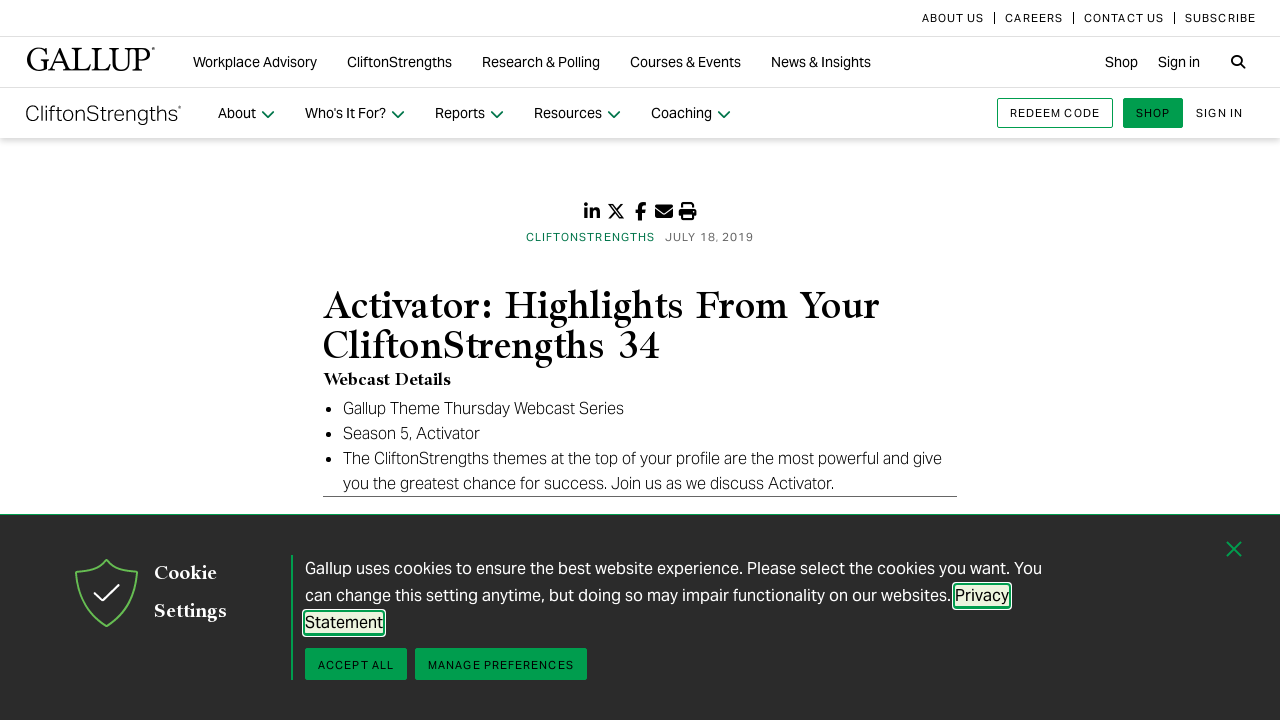

--- FILE ---
content_type: text/html; charset=utf-8
request_url: https://www.gallup.com/cliftonstrengths/en/266369/activator-highlights-cliftonstrengths.aspx
body_size: 22133
content:


<!DOCTYPE html>
<html id="ctl00_htmltag" lang="en" class="nojs">
<head id="ctl00_head1">

<meta charset="UTF-8">
<meta name="viewport" content="width=device-width,initial-scale=1" />

<title>
	Activator: Highlights From Your CliftonStrengths 34 
</title>

    <!-- Mobile viewport optimization -->
    <meta name="HandheldFriendly" content="True" /><meta name="MobileOptimized" content="320" /><meta name="format-detection" content="telephone=no" /><link rel="dns-prefetch" href="//content.gallup.com" /><link rel="dns-prefetch" href="//media.gallup.com" /><link rel="dns-prefetch" href="//www.google-analytics.com" /><link rel="preconnect" href="https://content.gallup.com" crossorigin />
<link rel="preload" href="https://content.gallup.com/FontAwesome/webfonts/fa-solid-900.woff2" as="font" type="font/woff2" crossorigin />
<link rel="preload" href="https://content.gallup.com/FontAwesome/webfonts/fa-brands-400.woff2" as="font" type="font/woff2" crossorigin />
<link rel="preload" href="https://content.gallup.com/FontAwesome/webfonts/custom-icons.woff2" as="font" type="font/woff2" crossorigin />
<link rel="stylesheet" href="https://content.gallup.com/FontAwesome/css/fontawesome.min.css" media="print" onload="this.media='all'" />
<link rel="stylesheet" href="https://content.gallup.com/FontAwesome/css/solid.min.css" media="print" onload="this.media='all'" />
<link rel="stylesheet" href="https://content.gallup.com/FontAwesome/css/regular.min.css" media="print" onload="this.media='all'" />
<link rel="stylesheet" href="https://content.gallup.com/FontAwesome/css/brands.min.css" media="print" onload="this.media='all'" />
<link rel="stylesheet" href="https://content.gallup.com/FontAwesome/css/custom-icons.min.css" media="print" onload="this.media='all'" />


<link rel="apple-touch-icon" sizes="180x180" href="https://content.gallup.com/origin/gallupinc/GallupSpaces/Production/Cms/WWWV7CORP/3oqt5aqtfeqg4mlwujdjhq.png">
<link rel="icon" type="image/png" sizes="32x32" href="https://content.gallup.com/origin/gallupinc/GallupSpaces/Production/Cms/WWWV7CORP/thp1byruauindmyyc3z90q.png">
<link rel="icon" type="image/png" sizes="16x16" href="https://content.gallup.com/origin/gallupinc/GallupSpaces/Production/Cms/WWWV7CORP/b2foxnnxmecoee_1avm01a.png">
<link rel="manifest" href="/site.webmanifest">
<link rel="mask-icon" href="https://content.gallup.com/origin/gallupinc/GallupSpaces/Production/Cms/WWWV7CORP/tbvkwbdtreaire92ox45xg.svg" color="#000000">
<link rel="alternate" type="application/rss+xml" title="ROR" href="/sitemaps/content.xml" /><link rel="sitemap" type="application/xml" href="/sitemaps/csfcmsen/content.xml" /><link href="/stylebundle/site-Wwwv9/Wwwv9?v=vo3uC-nHgp_a2x4uuno8526EoE4QDp3sBIG4ZYP0J0Q1" rel="stylesheet" type="text/css" media="screen, print" />

<noscript><link href="/stylebundle/site-Wwwv9/WwwV9NoScript?v=LF8kyc4jzB5BFZDA0WbBMsETkiu5NGQ3S70eEPPqVgA1" rel="stylesheet" type="text/css" media="screen, print" /></noscript>


<style>
/* DOTCOME-18971 Nov */
/* vertical tab enhancement */
@media (min-width: 960px) {
   .c-tabs-vertical--sidenav--scroll .cardsrvc-content {
      padding-block-end: 0 !important;
   }
   .c-tabs-vertical--sidenav--scroll .cardsrvc-content .rel--cardsrvc:last-child {
      padding-block-end: 0 !important;
   }
   .c-tabs-vertical--sidenav--scroll .cardsrvc-content .rel--cardsrvc:last-child .cardsrvc-vertical-tab {
      padding-block-end: 24px !important;
   }
}
/* feature image aspect ratio */
.feat-col--3 .feat--list-6 .feat--item-1 .feat--item__image > img,
.feat-col--3 .feat--list-6 .feat--item-1 .feat--item__image > div,
.feat--list-5 .feat--item .feat--item__image > img,
.feat--list-5 .feat--item .feat--item__image > div {
        height: unset !important;
        min-height: unset;
        aspect-ratio: 2/1;
}
/* gel-icon fontfamily override */
ul.c-list__check-mark.c-list__check-mark > li::before  {
    content: "\f00c";
    font-family: "Font Awesome\ 6 Pro";
}
/* catch for pages not using appearances and group headers with image */
.c-item--card.c-person--header.c-person--header,
.c-person .header-article.header-article {
   color: #FFFFFF;
}
.card-image.card--white.card--white {
   color: #000;
   background-color: #fff;
}
/* temp fix for absolutely positioned image as a background */
.u-overlay--pull-1,
.u-overlay--pull-1-dsk,
.u-overlay--pull-110-dsk,
.u-overlay--pull-2,
.u-overlay--pull-2-dsk,
.c-event-details__container {
    z-index: 1;
    position: relative;
}

/* temp for article h2s */
.sa-release h2 strong,
.sa-release h3 strong,
.sa-release h4 strong {
  font-weight: normal;
  font-variation-settings: "wght" 700, "opsz" 42;
}

/* Before/After top form visibility override */
.g-after [data-card-visibility=show-before] {
    display: none !important; 
}

/* legacy insights adjustments for absolutely positioned image */
.c-card--v9listimage__inset {
   position: relative;
}

/* Indicator pages Insights */
.card-content__topic.card-content__topic {
   margin-bottom: 8px;
   text-box: trim-both cap alphabetic;
}

/* re-establish offset background */
.u-bgtext--gel-green-1,
.u-bgtext--caslon-gel-green-1 {
    background: linear-gradient(#f0f8f0, #f0f8f0) no-repeat;
    background-position: 0 0.5em;
    background-size: 100% 0.55em;
}
</style><script src="//content.gallup.com/ux/gts/gTrackingSetup.js"></script><script> let config = {gtmProp: { id: 'GTM-PGX4CBF', scriptAttrs: {async: true} },gaProps: [{ id: 'G-5YYHQXJ3YC', config: { optimize_id: 'OPT-K2S4XSF' }, targets: "consumer", scriptAttrs: {async: true}}, { id: 'G-0PP7WVCVMZ', config: { optimize_id: '' }, targets: "consumer", scriptAttrs: {async: true}},]};gTrackingSetup(config);</script><script>
                    window.dataLayer = window.dataLayer || [];
                    window.dataLayer.push({ 'gaProperty':'G-5YYHQXJ3YC'});</script>
<script>
                        window.dataLayer = window.dataLayer || [];
                        window.dataLayer.push({ 'gaCloneProperty':'G-0PP7WVCVMZ'});</script>
<script type ="application/ld+json">{
  "@context": "https://schema.org",
  "@type": "Article",
  "name": "Activator: Highlights From Your CliftonStrengths 34",
  "description": "The CliftonStrengths themes at the top of your profile are the most powerful and give you the greatest chance for success. Join us as we discuss Activator.",
  "dateModified": "2019-07-18T15:50:00.0000000\u002B00:00",
  "datePublished": "2019-07-18T15:50:00.0000000\u002B00:00",
  "url": "https://www.gallup.com/cliftonstrengths/en/266369/activator-highlights-cliftonstrengths.aspx",
  "publisher": {
    "name": "Gallup",
    "@type": "Organization",
    "logo": {
      "@type": "ImageObject",
      "url": "https://content.gallup.com/origin/gallupinc/GallupSpaces/Production/Cms/WWWV7CORP/3oqt5aqtfeqg4mlwujdjhq.png"
    }
  }
}</script>
    <script>var gfwVersion = "1.0.9518.19767";</script><script src= "//content.gallup.com/ux/gcb/gcb.en-us.min.js"></script><link href="/stylebundle/Template/StandaloneItem?v=xokvF0cPDw2w96Eqc3GcfwwFE0zwIpH2m74Q7yhyzys1" rel="stylesheet" />

        <link href="/stylebundle/Template/clp?v=kwA4_jUNy3ienkYGsP2OeCUS-3m0VuKnc92kBtyL8-Q1" rel="stylesheet" />

    <link rel="canonical" href="https://www.gallup.com/cliftonstrengths/en/266369/activator-highlights-cliftonstrengths.aspx" /><meta name="msvalidate.01" content="2F77D097EDC91D637F64FEE17170F0E7" /><meta http-equiv="Accept-CH" content="sec-CH-DPR" /><meta name="description" content="The CliftonStrengths themes at the top of your profile are the most powerful and give you the greatest chance for success. Join us as we discuss Activator." /><meta name="robots" content="NOINDEX,FOLLOW" /><meta name="author" content="Gallup, Inc." /><meta name="twitter:card" content="summary_large_image" /><meta name="twitter:site" content="@Gallup" /><meta name="twitter:title" content="Activator: Highlights From Your CliftonStrengths 34" /><meta name="twitter:description" content="The CliftonStrengths themes at the top of your profile are the most powerful and give you the greatest chance for success. Join us as we discuss Activator." /><meta name="twitter:image" content="https://imagekit.gallup.com/fusion/tr:n-emd_soc_meta_twitter/CSFCMSEN/ppdasznjc0-ft_tm7w1meg.jpg" /><meta property="og:title" content="Activator: Highlights From Your CliftonStrengths 34" /><meta property="og:type" content="article" /><meta property="article:author" content="Gallup" /><meta property="article:modified_time" content="2022-01-03" /><meta property="article:published_time" content="2019-07-18" /><meta property="article:section" content="CliftonStrengths" /><meta property="article:tag" content="Activator Theme" /><meta property="article:tag" content="CliftonStrengths" /><meta property="article:tag" content="CliftonStrengths® Coaching" /><meta property="article:tag" content="CliftonStrengths® Themes" /><meta property="article:tag" content="Influencing Domain" /><meta property="article:tag" content="Theme Thursday Webcast" /><meta property="og:url" content="https://www.gallup.com/cliftonstrengths/en/266369/activator-highlights-cliftonstrengths.aspx" /><meta property="og:image" content="https://imagekit.gallup.com/fusion/tr:n-emd_soc_meta_og/CSFCMSEN/ppdasznjc0-ft_tm7w1meg.jpg" /><meta property="og:image:secure_url" content="https://imagekit.gallup.com/fusion/tr:n-emd_soc_meta_og/CSFCMSEN/ppdasznjc0-ft_tm7w1meg.jpg" /><meta property="og:site_name" content="Gallup.com" /><meta property="og:description" content="The CliftonStrengths themes at the top of your profile are the most powerful and give you the greatest chance for success. Join us as we discuss Activator." /><meta property="fb:admins" content="91480005965" /></head>

<body class="mainmaster t-white-nav has-nav--main cms cmsviewa sys-release sit-wwwv9">
    
    
    <!-- RMKTGLOBALBODY -->
<!-- Google Tag Manager (noscript) -->
<noscript><iframe src="https://www.googletagmanager.com/ns.html?id=GTM-WSF7BSB"
height="0" width="0" style="display:none;visibility:hidden"></iframe></noscript>
<!-- End Google Tag Manager (noscript) -->

    <noscript>
<div class="alert alert-danger">
<span><strong>Notice: </strong> JavaScript is not enabled. <a href="https://enable-javascript.com/" class="alert-link">Please Enable JavaScript Safely</a>.</span></div>
</noscript>
    <div id="skiptocontent"><a id="skipToMain" href="#main">skip to main content</a></div>

    <header class="header-page">
        <nav id="ctl00_HeaderNavigation_CorporateNavigation_Navbar" class="navbar c-corporate-nav hidden-nav-sm hidden-nav-xs" aria-label="Corporate Navigation">
    <div class="container">
        
            <div class="collapse navbar-collapse" id="navbar-collapse-corporate">
                <ul class="nav navbar-nav navbar-right">
                    <li
><a tabindex="0" href="https://www.gallup.com/corporate/212381/who-we-are.aspx"><span class="c-link-inner-focus">About Us</span></a></li>
<li
><a tabindex="0" href="https://www.gallup.com/careers/"><span class="c-link-inner-focus">Careers</span></a></li>
<li
><a tabindex="0" href="https://www.gallup.com/270188/contact-us-general.aspx"><span class="c-link-inner-focus">Contact Us</span></a></li>
<li
><a tabindex="0" href="https://www.gallup.com/subscribe.aspx"><span class="c-link-inner-focus">Subscribe</span></a></li>

                </ul>
            </div>
        
    </div>
</nav>


    <nav aria-label="Global Navigation" class="navbar navbar-default c-global-nav">
    <div class="container">
        <button id="ctl00_HeaderNavigation_GlobalNavigation_NavbarToggle" class="navbar-toggle" aria-label="Expand navigation" tabindex="0" data-toggle="collapse" data-target="#navbar-global-collapse" data-duration="0">
            <span class="c-link-inner-focus">
                <span class="c-global-nav__toggle-icon"></span>
                <span class="c-global-nav__toggle-icon"></span>
                <span class="c-global-nav__toggle-icon"></span>
                <span class="sr-only"></span>
            </span>
        </button>
        <div class="collapse navbar-collapse hidden-nav-lg hidden-nav-md" id="navbar-global-collapse" role="navigation" aria-expanded="false">
            <ul id="ctl00_HeaderNavigation_GlobalNavigation_Ul1" class="nav navbar-nav">
                <li
 class="dropdown"><a class="dropdown-toggle" data-toggle="dropdown" role="button" aria-haspopup="true" aria-expanded="false" tabindex="0" href="#"><span class="c-link-inner-focus">Workplace Advisory <span class="caret"></span></span></a>
<div class="dropdown-menu"><ul class="dropdown-menu__list">
<li
 class="c-global-nav__column-1"><div>Our Expertise</div>
<ul class="dropdown-menu__list">
<li
><a tabindex="0" href="https://www.gallup.com/workplace/229424/employee-engagement.aspx"><span class="c-link-inner-focus">Employee Engagement & Experience</span></a></li>
<li
><a tabindex="0" href="https://www.gallup.com/workplace/229832/culture.aspx"><span class="c-link-inner-focus">Organizational Culture</span></a></li>
<li
><a tabindex="0" href="https://www.gallup.com/workplace/216209/develop-managers-leaders.aspx"><span class="c-link-inner-focus">Leadership Development</span></a></li>
</ul>
</li>
<li
 class="c-global-nav__column-2  c-global-nav__no-header"><div><span>2</span></div>
<ul class="dropdown-menu__list">
<li
><a tabindex="0" href="https://www.gallup.com/workplace/212033/attract-hire-top-talent.aspx"><span class="c-link-inner-focus">Talent Identification & Hiring</span></a></li>
<li
><a tabindex="0" href="https://www.gallup.com/workplace/311870/customer-centricity.aspx"><span class="c-link-inner-focus">Customer Centricity</span></a></li>
<li
><a tabindex="0" href="https://www.gallup.com/workplace/215924/well-being.aspx"><span class="c-link-inner-focus">Wellbeing</span></a></li>
</ul>
</li>
<li
 class="c-global-nav__column-3  c-global-nav__no-header"><div><span>3</span></div>
<ul class="dropdown-menu__list">
<li
><a tabindex="0" href="https://www.gallup.com/cliftonstrengths/en/253808/cliftonstrengths-for-organizations.aspx"><span class="c-link-inner-focus">CliftonStrengths for Organizations</span></a></li>
<li
><a tabindex="0" href="https://www.gallup.com/workplace/650153/ai-adoption.aspx"><span class="c-link-inner-focus">AI Adoption</span></a></li>
<li
><a tabindex="0" href="https://www.gallup.com/workplace/650156/science-of-high-performing-teams.aspx"><span class="c-link-inner-focus">Science of Teams</span></a></li>
<li
><a tabindex="0" href="https://www.gallup.com/workplace/"><span class="c-link-inner-focus">View More</span></a></li>
</ul>
</li>
<li
 class="c-global-nav__content-block c-global-nav__featured-header"><div>Our Platform</div>
<ul class="dropdown-menu__list">
<li
><a tabindex="0" href="https://www.gallup.com/access/"><span class="c-link-inner-focus">Gallup Access Platform</span></a></li>
<li
><a tabindex="0" href="https://www.gallup.com/q12-employee-engagement-survey/"><span class="c-link-inner-focus">Q12 Survey</span></a></li>
<li
><a tabindex="0" href="https://www.gallup.com/access/239201/employee-surveys.aspx"><span class="c-link-inner-focus">Employee Surveys</span></a></li>
</ul>
</li>
</ul></div>
</li>
<li
 class="dropdown"><a class="dropdown-toggle" data-toggle="dropdown" role="button" aria-haspopup="true" aria-expanded="false" tabindex="0" href="#"><span class="c-link-inner-focus">CliftonStrengths <span class="caret"></span></span></a>
<div class="dropdown-menu"><ul class="dropdown-menu__list">
<li
 class="c-global-nav__column-1"><div>About CliftonStrengths</div>
<ul class="dropdown-menu__list">
<li
><a tabindex="0" href="https://www.gallup.com/cliftonstrengths/en/253676/how-cliftonstrengths-works.aspx"><span class="c-link-inner-focus">How Does CliftonStrengths Work?</span></a></li>
<li
><a tabindex="0" href="https://www.gallup.com/cliftonstrengths/en/253715/34-cliftonstrengths-themes.aspx"><span class="c-link-inner-focus">What Are the 34 Themes?</span></a></li>
<li
><a tabindex="0" href="https://www.gallup.com/cliftonstrengths/en/253736/cliftonstrengths-domains.aspx"><span class="c-link-inner-focus">What Are the 4 Domains?</span></a></li>
<li
><a tabindex="0" href="https://www.gallup.com/cliftonstrengths"><span class="c-link-inner-focus">View More</span></a></li>
</ul>
</li>
<li
 class="c-global-nav__column-2"><div>Reports</div>
<ul class="dropdown-menu__list">
<li
><a tabindex="0" href="https://www.gallup.com/cliftonstrengths/en/253868/popular-cliftonstrengths-assessment-products.aspx"><span class="c-link-inner-focus">Find the Right Report</span></a></li>
<li
><a tabindex="0" href="https://www.gallup.com/cliftonstrengths/en/403127/cliftonstrengths-34-report.aspx"><span class="c-link-inner-focus">CliftonStrengths 34</span></a></li>
<li
><a tabindex="0" href="https://www.gallup.com/cliftonstrengths/en/512510/cliftonstrengths-top-5-report.aspx"><span class="c-link-inner-focus">CliftonStrengths Top 5</span></a></li>
<li
><a tabindex="0" href="https://www.gallup.com/cliftonstrengths/en/507353/cliftonstrengths-for-students-report.aspx"><span class="c-link-inner-focus">CliftonStrengths for Students</span></a></li>
<li
><a tabindex="0" href="https://store.gallup.com/c/en-us/1/cliftonstrengths"><span class="c-link-inner-focus">View All Reports</span></a></li>
</ul>
</li>
<li
 class="c-global-nav__column-3"><div>Coaching</div>
<ul class="dropdown-menu__list">
<li
><a tabindex="0" href="https://www.gallup.com/cliftonstrengths/en/253958/become-coach.aspx"><span class="c-link-inner-focus">How to Become a Coach</span></a></li>
<li
><a tabindex="0" href="https://www.gallup.com/cliftonstrengths/en/253997/coaching-courses.aspx"><span class="c-link-inner-focus">Courses for Coaches</span></a></li>
<li
><a tabindex="0" href="https://www.gallup.com/cliftonstrengths/en/253976/find-coach.aspx"><span class="c-link-inner-focus">Find a Coach</span></a></li>
</ul>
</li>
<li
 class="c-global-nav__content-block c-global-nav__featured-header"><div>Quick Links</div>
<ul class="dropdown-menu__list">
<li
><a tabindex="0" href="https://www.gallup.com/cliftonstrengths/en/253937/strengths-articles-videos.aspx"><span class="c-link-inner-focus">Articles, Videos & More</span></a></li>
<li
><a tabindex="0" href="https://www.gallup.com/cliftonstrengths/en/348236/cliftonstrengths-newsletter.aspx"><span class="c-link-inner-focus">CliftonStrengths Insights Newsletter</span></a></li>
<li
><a tabindex="0" href="https://www.gallup.com/cliftonstrengths/en/388469/cliftonstrengths-podcast.aspx"><span class="c-link-inner-focus">Podcast</span></a></li>
<li
><a tabindex="0" href="https://www.gallup.com/leading-with-strengths"><span class="c-link-inner-focus">Leading With Strengths</span></a></li>
</ul>
</li>
</ul></div>
</li>
<li
 class="dropdown"><a class="dropdown-toggle" data-toggle="dropdown" role="button" aria-haspopup="true" aria-expanded="false" tabindex="0" href="#"><span class="c-link-inner-focus">Research & Polling <span class="caret"></span></span></a>
<div class="dropdown-menu"><ul class="dropdown-menu__list">
<li
 class="c-global-nav__column-1"><div>How We Help Clients</div>
<ul class="dropdown-menu__list">
<li
><a tabindex="0" href="https://www.gallup.com/analytics/656957/custom-survey-research.aspx"><span class="c-link-inner-focus">Custom Survey Research</span></a></li>
<li
><a tabindex="0" href="https://www.gallup.com/analytics/318875/global-research.aspx"><span class="c-link-inner-focus">Global Research</span></a></li>
<li
><a tabindex="0" href="https://www.gallup.com/analytics/318911/us-social-research.aspx"><span class="c-link-inner-focus">U.S. Research</span></a></li>
<li
><a tabindex="0" href="https://www.gallup.com/analytics/318812/strategic-communications.aspx"><span class="c-link-inner-focus">Strategic Communications</span></a></li>
<li
><a tabindex="0" href="https://www.gallup.com/analytics/home.aspx"><span class="c-link-inner-focus">View More</span></a></li>
</ul>
</li>
<li
 class="c-global-nav__column-2"><div>Our Research</div>
<ul class="dropdown-menu__list">
<li
><a tabindex="0" href="https://www.gallup.com/workplace/349484/state-of-the-global-workplace.aspx"><span class="c-link-inner-focus">State of the Global Workplace</span></a></li>
<li
><a tabindex="0" href="https://www.gallup.com/analytics/349280/state-of-worlds-emotional-health.aspx"><span class="c-link-inner-focus">Global Emotions</span></a></li>
<li
><a tabindex="0" href="https://www.gallup.com/analytics/349487/world-happiness-report.aspx"><span class="c-link-inner-focus">World Happiness</span></a></li>
<li
><a tabindex="0" href="https://www.gallup.com/analytics/355787/gallup-rating-world-leaders-report.aspx"><span class="c-link-inner-focus">Global Leadership</span></a></li>
<li
><a tabindex="0" href="https://www.gallup.com/analytics/356996/gallup-global-safety-research-center.aspx"><span class="c-link-inner-focus">Global Safety</span></a></li>
<li
><a tabindex="0" href="https://westhealth.gallup.com"><span class="c-link-inner-focus">Center on Healthcare</span></a></li>
<li
><a tabindex="0" href="https://www.gallup.com/analytics/318665/public-sector-reports.aspx"><span class="c-link-inner-focus">Custom Research Partnerships</span></a></li>
</ul>
</li>
<li
 class="c-global-nav__column-3"><div>Products & Insights</div>
<ul class="dropdown-menu__list">
<li
><a tabindex="0" href="https://www.gallup.com/analytics/213617/gallup-analytics.aspx"><span class="c-link-inner-focus">Gallup Analytics Platform</span></a></li>
<li
><a tabindex="0" href="https://www.gallup.com/analytics/647432/gallup-pulse.aspx"><span class="c-link-inner-focus">Gallup U.S. Pulse</span></a></li>
<li
><a tabindex="0" href="https://www.gallup.com/analytics/318923/world-poll-public-datasets.aspx"><span class="c-link-inner-focus">Public Data Sets</span></a></li>
<li
><a tabindex="0" href="https://www.gallup.com/394169/global-indicators.aspx"><span class="c-link-inner-focus">Global Indicators</span></a></li>
</ul>
</li>
<li
 class="c-global-nav__content-block c-global-nav__featured-header"><div>Quick Links</div>
<ul class="dropdown-menu__list">
<li
><a tabindex="0" href="https://news.gallup.com/home.aspx"><span class="c-link-inner-focus">Latest News & Articles</span></a></li>
<li
><a tabindex="0" href="https://news.gallup.com/poll/trends.aspx"><span class="c-link-inner-focus">Polling Trends A-Z</span></a></li>
<li
><a tabindex="0" href="https://www.gallup.com/analytics/318176/public-sector-success-stories.aspx"><span class="c-link-inner-focus">Our Research Impact</span></a></li>
<li
><a tabindex="0" href="https://www.gallup.com/178685/methodology-center.aspx"><span class="c-link-inner-focus">Our Methodologies</span></a></li>
<li
><a tabindex="0" href="https://www.gallup.com/analytics/647639/federal-government-solutions.aspx"><span class="c-link-inner-focus">Federal Government Solutions</span></a></li>
<li
><a tabindex="0" href="https://www.gallup.com/education/"><span class="c-link-inner-focus">Education Solutions</span></a></li>
</ul>
</li>
</ul></div>
</li>
<li
 class="dropdown"><a class="dropdown-toggle" data-toggle="dropdown" role="button" aria-haspopup="true" aria-expanded="false" tabindex="0" href="#"><span class="c-link-inner-focus">Courses & Events <span class="caret"></span></span></a>
<div class="dropdown-menu"><ul class="dropdown-menu__list">
<li
 class="c-global-nav__column-1"><div>Courses</div>
<ul class="dropdown-menu__list">
<li
><a tabindex="0" href="https://www.gallup.com/learning/310019/accelerated-strengths-coaching.aspx"><span class="c-link-inner-focus">Gallup Global Strengths Coach</span></a></li>
<li
><a tabindex="0" href="https://www.gallup.com/learning/346556/manager-development-course.aspx"><span class="c-link-inner-focus">Gallup Manager Program</span></a></li>
<li
><a tabindex="0" href="https://www.gallup.com/learning/309926/engaging-workplace-champions.aspx"><span class="c-link-inner-focus">Engagement Champions</span></a></li>
<li
><a tabindex="0" href="https://www.gallup.com/learning/310088/view-all-courses.aspx"><span class="c-link-inner-focus">View More</span></a></li>
</ul>
</li>
<li
 class="c-global-nav__column-2"><div>Learning by Role</div>
<ul class="dropdown-menu__list">
<li
><a tabindex="0" href="https://www.gallup.com/learning/309989/learning-for-leadership-and-management-development.aspx"><span class="c-link-inner-focus">Leaders & Managers</span></a></li>
<li
><a tabindex="0" href="https://www.gallup.com/learning/310535/hr-learning-and-development.aspx"><span class="c-link-inner-focus">HR Professionals</span></a></li>
<li
><a tabindex="0" href="https://www.gallup.com/learning/310532/development-programs-for-coaches.aspx"><span class="c-link-inner-focus">Coaches</span></a></li>
</ul>
</li>
<li
 class="c-global-nav__column-3"><div>Certification & Credits</div>
<ul class="dropdown-menu__list">
<li
><a tabindex="0" href="https://www.gallup.com/learning/309920/strengths-certification.aspx"><span class="c-link-inner-focus">Gallup-Certified Strengths Coach</span></a></li>
<li
><a tabindex="0" href="https://www.gallup.com/learning/309914/professional-credit.aspx"><span class="c-link-inner-focus">Professional Credit Hours</span></a></li>
</ul>
</li>
<li
 class="c-global-nav__content-block c-global-nav__featured-header"><div>Quick Links</div>
<ul class="dropdown-menu__list">
<li
><a tabindex="0" href="https://www.gallup.com/learning/321824/events.aspx"><span class="c-link-inner-focus">Webinars & Events</span></a></li>
</ul>
</li>
</ul></div>
</li>
<li
 class="dropdown"><a class="dropdown-toggle" data-toggle="dropdown" role="button" aria-haspopup="true" aria-expanded="false" tabindex="0" href="#"><span class="c-link-inner-focus">News & Insights <span class="caret"></span></span></a>
<div class="dropdown-menu"><ul class="dropdown-menu__list">
<li
 class="c-global-nav__column-1  c-global-nav__no-header"><div><span class="hidden">1</span></div>
<ul class="dropdown-menu__list">
<li
 class="c-global-nav__link-block"><a tabindex="0" href="https://news.gallup.com/home.aspx"><span class="c-link-inner-focus"><span class="u-block u-padding--btm-5 u-text--bold">Gallup News</span>
<span class="u-block">Key findings and trends from 90+ years of public opinion polling.</span></span></a></li>
<li
 class="c-global-nav__link-block"><a tabindex="0" href="https://www.gallup.com/workplace/insights.aspx"><span class="c-link-inner-focus"><span class="u-block u-padding--btm-5 u-text--bold">Workplace Insights</span>
<span class="u-block">Our latest analytics and advice on the key issues facing leaders.</span></span></a></li>
</ul>
</li>
<li
 class="c-global-nav__column-2"><div>Global Indicators</div>
<ul class="dropdown-menu__list">
<li
><a tabindex="0" href="https://www.gallup.com/394373/indicator-employee-engagement.aspx"><span class="c-link-inner-focus">Employee Engagement</span></a></li>
<li
><a tabindex="0" href="https://www.gallup.com/467702/indicator-employee-retention-attraction.aspx"><span class="c-link-inner-focus">Employee Retention & Attraction</span></a></li>
<li
><a tabindex="0" href="https://www.gallup.com/404252/indicator-leadership-management.aspx"><span class="c-link-inner-focus">Leadership & Management</span></a></li>
<li
><a tabindex="0" href="https://www.gallup.com/394505/indicator-life-evaluation-index.aspx"><span class="c-link-inner-focus">Life Evaluation Index</span></a></li>
<li
><a tabindex="0" href="https://www.gallup.com/394169/global-indicators.aspx"><span class="c-link-inner-focus">View More</span></a></li>
</ul>
</li>
<li
 class="c-global-nav__column-3"><div>Newsletters</div>
<ul class="dropdown-menu__list">
<li
><a tabindex="0" href="https://news.gallup.com/393302/front-page-newsletter-subscribe.aspx"><span class="c-link-inner-focus">Front Page</span></a></li>
<li
><a tabindex="0" href="https://www.gallup.com/cliftonstrengths/en/348236/cliftonstrengths-newsletter.aspx"><span class="c-link-inner-focus">CliftonStrengths Insights</span></a></li>
<li
><a tabindex="0" href="https://www.gallup.com/subscribe.aspx"><span class="c-link-inner-focus">View More</span></a></li>
</ul>
</li>
<li
 class="c-global-nav__content-block c-global-nav__featured-header"><div>Quick Links</div>
<ul class="dropdown-menu__list">
<li
><a tabindex="0" href="https://www.gallup.com/corporate/470660/reports-perspective-papers.aspx"><span class="c-link-inner-focus">Latest Reports & Perspectives</span></a></li>
<li
><a tabindex="0" href="https://news.gallup.com/poll/trends.aspx"><span class="c-link-inner-focus">Polling Trends A-Z</span></a></li>
</ul>
</li>
</ul></div>
</li>

            </ul>
            <ul class="nav navbar-nav navbar-right">
                <li
><a tabindex="0" href="https://store.gallup.com"><span class="c-link-inner-focus">Shop</span></a></li>
<li
><a tabindex="0" href="https://login.gallup.com"><span class="c-link-inner-focus">Sign in</span></a></li>

            </ul>
            <ul id="ctl00_HeaderNavigation_GlobalNavigation_CorporateNavCollapse" class="nav navbar-nav c-corporate-nav-collapse">
                <li
><a tabindex="0" href="https://www.gallup.com/corporate/212381/who-we-are.aspx"><span class="c-link-inner-focus">About Us</span></a></li>
<li
><a tabindex="0" href="https://www.gallup.com/careers/"><span class="c-link-inner-focus">Careers</span></a></li>
<li
><a tabindex="0" href="https://www.gallup.com/270188/contact-us-general.aspx"><span class="c-link-inner-focus">Contact Us</span></a></li>
<li
><a tabindex="0" href="https://www.gallup.com/subscribe.aspx"><span class="c-link-inner-focus">Subscribe</span></a></li>

            </ul>
        </div>
        <div class="navbar-header">
            <a href="https://www.gallup.com/home.aspx" id="ctl00_HeaderNavigation_GlobalNavigation_NavbarLogo" class="navbar-brand" tabindex="0">
                <span class="c-link-inner-focus">
                    <span id="ctl00_HeaderNavigation_GlobalNavigation_LogoIcon" class="fa-gallup-logo"></span>
                    <span id="ctl00_HeaderNavigation_GlobalNavigation_BrandText" class="sr-only">Gallup</span>
                </span>
            </a>
        </div>

        <div class="navbar-collapse hidden-nav-sm hidden-nav-xs">

            <ul id="ctl00_HeaderNavigation_GlobalNavigation_GlobalNavContainer" class="nav navbar-nav">
                <li
 class="dropdown"><a class="dropdown-toggle" data-toggle="dropdown" role="button" aria-haspopup="true" aria-expanded="false" tabindex="0" href="#"><span class="c-link-inner-focus">Workplace Advisory <span class="caret"></span></span></a>
<div class="dropdown-menu"><ul class="dropdown-menu__list">
<li
 class="c-global-nav__column-1"><div>Our Expertise</div>
<ul class="dropdown-menu__list">
<li
><a tabindex="0" href="https://www.gallup.com/workplace/229424/employee-engagement.aspx"><span class="c-link-inner-focus">Employee Engagement & Experience</span></a></li>
<li
><a tabindex="0" href="https://www.gallup.com/workplace/229832/culture.aspx"><span class="c-link-inner-focus">Organizational Culture</span></a></li>
<li
><a tabindex="0" href="https://www.gallup.com/workplace/216209/develop-managers-leaders.aspx"><span class="c-link-inner-focus">Leadership Development</span></a></li>
</ul>
</li>
<li
 class="c-global-nav__column-2  c-global-nav__no-header"><div><span>2</span></div>
<ul class="dropdown-menu__list">
<li
><a tabindex="0" href="https://www.gallup.com/workplace/212033/attract-hire-top-talent.aspx"><span class="c-link-inner-focus">Talent Identification & Hiring</span></a></li>
<li
><a tabindex="0" href="https://www.gallup.com/workplace/311870/customer-centricity.aspx"><span class="c-link-inner-focus">Customer Centricity</span></a></li>
<li
><a tabindex="0" href="https://www.gallup.com/workplace/215924/well-being.aspx"><span class="c-link-inner-focus">Wellbeing</span></a></li>
</ul>
</li>
<li
 class="c-global-nav__column-3  c-global-nav__no-header"><div><span>3</span></div>
<ul class="dropdown-menu__list">
<li
><a tabindex="0" href="https://www.gallup.com/cliftonstrengths/en/253808/cliftonstrengths-for-organizations.aspx"><span class="c-link-inner-focus">CliftonStrengths for Organizations</span></a></li>
<li
><a tabindex="0" href="https://www.gallup.com/workplace/650153/ai-adoption.aspx"><span class="c-link-inner-focus">AI Adoption</span></a></li>
<li
><a tabindex="0" href="https://www.gallup.com/workplace/650156/science-of-high-performing-teams.aspx"><span class="c-link-inner-focus">Science of Teams</span></a></li>
<li
><a tabindex="0" href="https://www.gallup.com/workplace/"><span class="c-link-inner-focus">View More</span></a></li>
</ul>
</li>
<li
 class="c-global-nav__content-block c-global-nav__featured-header"><div>Our Platform</div>
<ul class="dropdown-menu__list">
<li
><a tabindex="0" href="https://www.gallup.com/access/"><span class="c-link-inner-focus">Gallup Access Platform</span></a></li>
<li
><a tabindex="0" href="https://www.gallup.com/q12-employee-engagement-survey/"><span class="c-link-inner-focus">Q12 Survey</span></a></li>
<li
><a tabindex="0" href="https://www.gallup.com/access/239201/employee-surveys.aspx"><span class="c-link-inner-focus">Employee Surveys</span></a></li>
</ul>
</li>
</ul></div>
</li>
<li
 class="dropdown"><a class="dropdown-toggle" data-toggle="dropdown" role="button" aria-haspopup="true" aria-expanded="false" tabindex="0" href="#"><span class="c-link-inner-focus">CliftonStrengths <span class="caret"></span></span></a>
<div class="dropdown-menu"><ul class="dropdown-menu__list">
<li
 class="c-global-nav__column-1"><div>About CliftonStrengths</div>
<ul class="dropdown-menu__list">
<li
><a tabindex="0" href="https://www.gallup.com/cliftonstrengths/en/253676/how-cliftonstrengths-works.aspx"><span class="c-link-inner-focus">How Does CliftonStrengths Work?</span></a></li>
<li
><a tabindex="0" href="https://www.gallup.com/cliftonstrengths/en/253715/34-cliftonstrengths-themes.aspx"><span class="c-link-inner-focus">What Are the 34 Themes?</span></a></li>
<li
><a tabindex="0" href="https://www.gallup.com/cliftonstrengths/en/253736/cliftonstrengths-domains.aspx"><span class="c-link-inner-focus">What Are the 4 Domains?</span></a></li>
<li
><a tabindex="0" href="https://www.gallup.com/cliftonstrengths"><span class="c-link-inner-focus">View More</span></a></li>
</ul>
</li>
<li
 class="c-global-nav__column-2"><div>Reports</div>
<ul class="dropdown-menu__list">
<li
><a tabindex="0" href="https://www.gallup.com/cliftonstrengths/en/253868/popular-cliftonstrengths-assessment-products.aspx"><span class="c-link-inner-focus">Find the Right Report</span></a></li>
<li
><a tabindex="0" href="https://www.gallup.com/cliftonstrengths/en/403127/cliftonstrengths-34-report.aspx"><span class="c-link-inner-focus">CliftonStrengths 34</span></a></li>
<li
><a tabindex="0" href="https://www.gallup.com/cliftonstrengths/en/512510/cliftonstrengths-top-5-report.aspx"><span class="c-link-inner-focus">CliftonStrengths Top 5</span></a></li>
<li
><a tabindex="0" href="https://www.gallup.com/cliftonstrengths/en/507353/cliftonstrengths-for-students-report.aspx"><span class="c-link-inner-focus">CliftonStrengths for Students</span></a></li>
<li
><a tabindex="0" href="https://store.gallup.com/c/en-us/1/cliftonstrengths"><span class="c-link-inner-focus">View All Reports</span></a></li>
</ul>
</li>
<li
 class="c-global-nav__column-3"><div>Coaching</div>
<ul class="dropdown-menu__list">
<li
><a tabindex="0" href="https://www.gallup.com/cliftonstrengths/en/253958/become-coach.aspx"><span class="c-link-inner-focus">How to Become a Coach</span></a></li>
<li
><a tabindex="0" href="https://www.gallup.com/cliftonstrengths/en/253997/coaching-courses.aspx"><span class="c-link-inner-focus">Courses for Coaches</span></a></li>
<li
><a tabindex="0" href="https://www.gallup.com/cliftonstrengths/en/253976/find-coach.aspx"><span class="c-link-inner-focus">Find a Coach</span></a></li>
</ul>
</li>
<li
 class="c-global-nav__content-block c-global-nav__featured-header"><div>Quick Links</div>
<ul class="dropdown-menu__list">
<li
><a tabindex="0" href="https://www.gallup.com/cliftonstrengths/en/253937/strengths-articles-videos.aspx"><span class="c-link-inner-focus">Articles, Videos & More</span></a></li>
<li
><a tabindex="0" href="https://www.gallup.com/cliftonstrengths/en/348236/cliftonstrengths-newsletter.aspx"><span class="c-link-inner-focus">CliftonStrengths Insights Newsletter</span></a></li>
<li
><a tabindex="0" href="https://www.gallup.com/cliftonstrengths/en/388469/cliftonstrengths-podcast.aspx"><span class="c-link-inner-focus">Podcast</span></a></li>
<li
><a tabindex="0" href="https://www.gallup.com/leading-with-strengths"><span class="c-link-inner-focus">Leading With Strengths</span></a></li>
</ul>
</li>
</ul></div>
</li>
<li
 class="dropdown"><a class="dropdown-toggle" data-toggle="dropdown" role="button" aria-haspopup="true" aria-expanded="false" tabindex="0" href="#"><span class="c-link-inner-focus">Research & Polling <span class="caret"></span></span></a>
<div class="dropdown-menu"><ul class="dropdown-menu__list">
<li
 class="c-global-nav__column-1"><div>How We Help Clients</div>
<ul class="dropdown-menu__list">
<li
><a tabindex="0" href="https://www.gallup.com/analytics/656957/custom-survey-research.aspx"><span class="c-link-inner-focus">Custom Survey Research</span></a></li>
<li
><a tabindex="0" href="https://www.gallup.com/analytics/318875/global-research.aspx"><span class="c-link-inner-focus">Global Research</span></a></li>
<li
><a tabindex="0" href="https://www.gallup.com/analytics/318911/us-social-research.aspx"><span class="c-link-inner-focus">U.S. Research</span></a></li>
<li
><a tabindex="0" href="https://www.gallup.com/analytics/318812/strategic-communications.aspx"><span class="c-link-inner-focus">Strategic Communications</span></a></li>
<li
><a tabindex="0" href="https://www.gallup.com/analytics/home.aspx"><span class="c-link-inner-focus">View More</span></a></li>
</ul>
</li>
<li
 class="c-global-nav__column-2"><div>Our Research</div>
<ul class="dropdown-menu__list">
<li
><a tabindex="0" href="https://www.gallup.com/workplace/349484/state-of-the-global-workplace.aspx"><span class="c-link-inner-focus">State of the Global Workplace</span></a></li>
<li
><a tabindex="0" href="https://www.gallup.com/analytics/349280/state-of-worlds-emotional-health.aspx"><span class="c-link-inner-focus">Global Emotions</span></a></li>
<li
><a tabindex="0" href="https://www.gallup.com/analytics/349487/world-happiness-report.aspx"><span class="c-link-inner-focus">World Happiness</span></a></li>
<li
><a tabindex="0" href="https://www.gallup.com/analytics/355787/gallup-rating-world-leaders-report.aspx"><span class="c-link-inner-focus">Global Leadership</span></a></li>
<li
><a tabindex="0" href="https://www.gallup.com/analytics/356996/gallup-global-safety-research-center.aspx"><span class="c-link-inner-focus">Global Safety</span></a></li>
<li
><a tabindex="0" href="https://westhealth.gallup.com"><span class="c-link-inner-focus">Center on Healthcare</span></a></li>
<li
><a tabindex="0" href="https://www.gallup.com/analytics/318665/public-sector-reports.aspx"><span class="c-link-inner-focus">Custom Research Partnerships</span></a></li>
</ul>
</li>
<li
 class="c-global-nav__column-3"><div>Products & Insights</div>
<ul class="dropdown-menu__list">
<li
><a tabindex="0" href="https://www.gallup.com/analytics/213617/gallup-analytics.aspx"><span class="c-link-inner-focus">Gallup Analytics Platform</span></a></li>
<li
><a tabindex="0" href="https://www.gallup.com/analytics/647432/gallup-pulse.aspx"><span class="c-link-inner-focus">Gallup U.S. Pulse</span></a></li>
<li
><a tabindex="0" href="https://www.gallup.com/analytics/318923/world-poll-public-datasets.aspx"><span class="c-link-inner-focus">Public Data Sets</span></a></li>
<li
><a tabindex="0" href="https://www.gallup.com/394169/global-indicators.aspx"><span class="c-link-inner-focus">Global Indicators</span></a></li>
</ul>
</li>
<li
 class="c-global-nav__content-block c-global-nav__featured-header"><div>Quick Links</div>
<ul class="dropdown-menu__list">
<li
><a tabindex="0" href="https://news.gallup.com/home.aspx"><span class="c-link-inner-focus">Latest News & Articles</span></a></li>
<li
><a tabindex="0" href="https://news.gallup.com/poll/trends.aspx"><span class="c-link-inner-focus">Polling Trends A-Z</span></a></li>
<li
><a tabindex="0" href="https://www.gallup.com/analytics/318176/public-sector-success-stories.aspx"><span class="c-link-inner-focus">Our Research Impact</span></a></li>
<li
><a tabindex="0" href="https://www.gallup.com/178685/methodology-center.aspx"><span class="c-link-inner-focus">Our Methodologies</span></a></li>
<li
><a tabindex="0" href="https://www.gallup.com/analytics/647639/federal-government-solutions.aspx"><span class="c-link-inner-focus">Federal Government Solutions</span></a></li>
<li
><a tabindex="0" href="https://www.gallup.com/education/"><span class="c-link-inner-focus">Education Solutions</span></a></li>
</ul>
</li>
</ul></div>
</li>
<li
 class="dropdown"><a class="dropdown-toggle" data-toggle="dropdown" role="button" aria-haspopup="true" aria-expanded="false" tabindex="0" href="#"><span class="c-link-inner-focus">Courses & Events <span class="caret"></span></span></a>
<div class="dropdown-menu"><ul class="dropdown-menu__list">
<li
 class="c-global-nav__column-1"><div>Courses</div>
<ul class="dropdown-menu__list">
<li
><a tabindex="0" href="https://www.gallup.com/learning/310019/accelerated-strengths-coaching.aspx"><span class="c-link-inner-focus">Gallup Global Strengths Coach</span></a></li>
<li
><a tabindex="0" href="https://www.gallup.com/learning/346556/manager-development-course.aspx"><span class="c-link-inner-focus">Gallup Manager Program</span></a></li>
<li
><a tabindex="0" href="https://www.gallup.com/learning/309926/engaging-workplace-champions.aspx"><span class="c-link-inner-focus">Engagement Champions</span></a></li>
<li
><a tabindex="0" href="https://www.gallup.com/learning/310088/view-all-courses.aspx"><span class="c-link-inner-focus">View More</span></a></li>
</ul>
</li>
<li
 class="c-global-nav__column-2"><div>Learning by Role</div>
<ul class="dropdown-menu__list">
<li
><a tabindex="0" href="https://www.gallup.com/learning/309989/learning-for-leadership-and-management-development.aspx"><span class="c-link-inner-focus">Leaders & Managers</span></a></li>
<li
><a tabindex="0" href="https://www.gallup.com/learning/310535/hr-learning-and-development.aspx"><span class="c-link-inner-focus">HR Professionals</span></a></li>
<li
><a tabindex="0" href="https://www.gallup.com/learning/310532/development-programs-for-coaches.aspx"><span class="c-link-inner-focus">Coaches</span></a></li>
</ul>
</li>
<li
 class="c-global-nav__column-3"><div>Certification & Credits</div>
<ul class="dropdown-menu__list">
<li
><a tabindex="0" href="https://www.gallup.com/learning/309920/strengths-certification.aspx"><span class="c-link-inner-focus">Gallup-Certified Strengths Coach</span></a></li>
<li
><a tabindex="0" href="https://www.gallup.com/learning/309914/professional-credit.aspx"><span class="c-link-inner-focus">Professional Credit Hours</span></a></li>
</ul>
</li>
<li
 class="c-global-nav__content-block c-global-nav__featured-header"><div>Quick Links</div>
<ul class="dropdown-menu__list">
<li
><a tabindex="0" href="https://www.gallup.com/learning/321824/events.aspx"><span class="c-link-inner-focus">Webinars & Events</span></a></li>
</ul>
</li>
</ul></div>
</li>
<li
 class="dropdown"><a class="dropdown-toggle" data-toggle="dropdown" role="button" aria-haspopup="true" aria-expanded="false" tabindex="0" href="#"><span class="c-link-inner-focus">News & Insights <span class="caret"></span></span></a>
<div class="dropdown-menu"><ul class="dropdown-menu__list">
<li
 class="c-global-nav__column-1  c-global-nav__no-header"><div><span class="hidden">1</span></div>
<ul class="dropdown-menu__list">
<li
 class="c-global-nav__link-block"><a tabindex="0" href="https://news.gallup.com/home.aspx"><span class="c-link-inner-focus"><span class="u-block u-padding--btm-5 u-text--bold">Gallup News</span>
<span class="u-block">Key findings and trends from 90+ years of public opinion polling.</span></span></a></li>
<li
 class="c-global-nav__link-block"><a tabindex="0" href="https://www.gallup.com/workplace/insights.aspx"><span class="c-link-inner-focus"><span class="u-block u-padding--btm-5 u-text--bold">Workplace Insights</span>
<span class="u-block">Our latest analytics and advice on the key issues facing leaders.</span></span></a></li>
</ul>
</li>
<li
 class="c-global-nav__column-2"><div>Global Indicators</div>
<ul class="dropdown-menu__list">
<li
><a tabindex="0" href="https://www.gallup.com/394373/indicator-employee-engagement.aspx"><span class="c-link-inner-focus">Employee Engagement</span></a></li>
<li
><a tabindex="0" href="https://www.gallup.com/467702/indicator-employee-retention-attraction.aspx"><span class="c-link-inner-focus">Employee Retention & Attraction</span></a></li>
<li
><a tabindex="0" href="https://www.gallup.com/404252/indicator-leadership-management.aspx"><span class="c-link-inner-focus">Leadership & Management</span></a></li>
<li
><a tabindex="0" href="https://www.gallup.com/394505/indicator-life-evaluation-index.aspx"><span class="c-link-inner-focus">Life Evaluation Index</span></a></li>
<li
><a tabindex="0" href="https://www.gallup.com/394169/global-indicators.aspx"><span class="c-link-inner-focus">View More</span></a></li>
</ul>
</li>
<li
 class="c-global-nav__column-3"><div>Newsletters</div>
<ul class="dropdown-menu__list">
<li
><a tabindex="0" href="https://news.gallup.com/393302/front-page-newsletter-subscribe.aspx"><span class="c-link-inner-focus">Front Page</span></a></li>
<li
><a tabindex="0" href="https://www.gallup.com/cliftonstrengths/en/348236/cliftonstrengths-newsletter.aspx"><span class="c-link-inner-focus">CliftonStrengths Insights</span></a></li>
<li
><a tabindex="0" href="https://www.gallup.com/subscribe.aspx"><span class="c-link-inner-focus">View More</span></a></li>
</ul>
</li>
<li
 class="c-global-nav__content-block c-global-nav__featured-header"><div>Quick Links</div>
<ul class="dropdown-menu__list">
<li
><a tabindex="0" href="https://www.gallup.com/corporate/470660/reports-perspective-papers.aspx"><span class="c-link-inner-focus">Latest Reports & Perspectives</span></a></li>
<li
><a tabindex="0" href="https://news.gallup.com/poll/trends.aspx"><span class="c-link-inner-focus">Polling Trends A-Z</span></a></li>
</ul>
</li>
</ul></div>
</li>

            </ul>
            <ul class="nav navbar-nav navbar-right">
                <li
><a tabindex="0" href="https://store.gallup.com"><span class="c-link-inner-focus">Shop</span></a></li>
<li
><a tabindex="0" href="https://login.gallup.com"><span class="c-link-inner-focus">Sign in</span></a></li>

            </ul>
        
</div>

            
        <div id="ctl00_HeaderNavigation_GlobalNavigation_NavbarSearch" class="navbar-header navbar-right c-global-nav__search">
            <ul class="nav navbar-nav navbar-right">
                <li class="navbar-search">
                    <a href="/Search/Default.aspx" data-search-toggle="" tabindex="0">
                        <span class="c-link-inner-focus">
                            <span class="fa-solid fa-icon-magnifying-glass"></span>
                            <span class="sr-only">Search</span>
                        </span>
                    </a>
                </li>
            </ul>
        </div>
    </div>
    </nav>



<nav id="ctl00_HeaderNavigation_Navbar" class="navbar navbar-default navbar-sticky c-header-nav" aria-label="Site Navigation">
    <div class="container">
        <div class="navbar-header">
            <a href="https://www.gallup.com/cliftonstrengths/en/252137/home.aspx" id="ctl00_HeaderNavigation_NavbarLogo" class="navbar-brand" tabindex="0">
                <span class="c-link-inner-focus">
                    <svg xmlns="http://www.w3.org/2000/svg" id="Layer_1" viewBox="0 0 199.68 36" aria-labelledby="title" height="30" width="170">
    <title id="title">CliftonStrengths</title>
<defs><style>.cls-1{fill:#fff;}</style></defs>
<path class="cls-1" d="m183.27,22.75c.07.76.27,1.44.58,1.98.31.54.74.99,1.26,1.33s1.15.58,1.84.76c.72.16,1.48.25,2.34.25s1.62-.11,2.29-.31,1.21-.49,1.66-.83c.45-.36.76-.76.99-1.26s.34-.99.34-1.53c0-1.28-.36-2.23-1.08-2.86-.72-.63-1.8-1.06-3.26-1.3l-2.14-.36c-.63-.11-1.15-.22-1.53-.38-.38-.13-.7-.31-.9-.52-.22-.2-.36-.43-.43-.7s-.11-.56-.11-.88.07-.63.18-.94c.13-.31.34-.58.63-.81.29-.22.7-.43,1.17-.56.49-.13,1.08-.2,1.8-.2.65,0,1.19.04,1.62.16s.79.27,1.08.47c.29.2.52.47.72.79.18.31.36.67.49,1.1l1.44-.29c-.13-.49-.29-.94-.52-1.37-.22-.43-.54-.81-.94-1.12-.4-.31-.92-.58-1.57-.76s-1.44-.29-2.38-.29c-.74,0-1.42.09-2.07.27-.63.18-1.19.43-1.66.76-.47.34-.83.74-1.1,1.24s-.4,1.06-.4,1.66c0,.65.11,1.19.31,1.64.2.45.52.81.92,1.1.4.29.9.54,1.48.72.58.18,1.24.34,1.98.45l1.71.27c.61.11,1.1.25,1.51.4.38.16.67.36.9.58.2.22.34.49.43.76.07.27.11.58.11.9,0,.76-.27,1.39-.83,1.89-.56.49-1.51.76-2.86.76s-2.36-.22-3.08-.67c-.72-.45-1.17-1.21-1.37-2.29h-1.55Z"/><path class="cls-1" d="m168.92,26.62h1.57v-8.14c0-.85.13-1.55.4-2.05s.67-.97,1.21-1.44c.49-.45,1.03-.79,1.64-.99s1.17-.31,1.71-.31c1.12,0,1.96.31,2.47.97.52.63.79,1.69.79,3.15v8.81h1.57v-9.26c0-1.62-.38-2.88-1.12-3.75-.76-.88-1.93-1.33-3.51-1.33-.97,0-1.89.2-2.74.63s-1.66,1.1-2.41,2.07v-7.62h-1.57v19.27h-.02Z"/><path class="cls-1" d="m160.8,22.12c0,.63.02,1.24.09,1.8.04.58.2,1.08.43,1.53.22.45.56.79,1.01,1.06s1.08.4,1.87.4c.63,0,1.15-.04,1.53-.13s.72-.18.99-.29l-.31-1.26c-.25.09-.54.18-.85.25s-.72.11-1.19.11c-.72,0-1.21-.25-1.51-.72s-.43-1.06-.43-1.73v-9.11h3.93v-1.3h-3.93v-3.82h-1.57v3.82h-2.16v1.3h2.16v8.09h-.04Z"/><path class="cls-1" d="m154.67,12.73v1.89c-.67-.88-1.39-1.48-2.18-1.82-.79-.34-1.57-.49-2.34-.49-.97,0-1.84.18-2.61.52-.76.34-1.44.83-1.98,1.44-.54.63-.94,1.37-1.24,2.25-.29.88-.43,1.87-.43,2.95,0,.9.11,1.78.36,2.61.22.83.58,1.57,1.08,2.23.49.65,1.1,1.17,1.87,1.55.76.38,1.64.58,2.68.58s2-.22,2.79-.65c.79-.45,1.46-1.06,2.05-1.87v2.07c0,1.75-.36,3.01-1.08,3.75s-1.84,1.12-3.37,1.12c-1.37,0-2.38-.22-3.06-.65-.67-.45-1.1-1.12-1.3-2.05h-1.51c.09.74.29,1.37.63,1.87.34.49.74.92,1.26,1.24.52.31,1.1.54,1.78.7s1.42.22,2.2.22c2.07,0,3.57-.54,4.54-1.62.97-1.08,1.44-2.56,1.44-4.43v-13.4h-1.57Zm.11,6.93h-.04c0,1.1-.16,2-.49,2.74-.34.72-.81,1.33-1.44,1.8-.47.31-.9.54-1.33.67-.4.13-.92.18-1.51.18-.54,0-1.08-.09-1.6-.29-.52-.2-.99-.52-1.39-.97-.4-.45-.74-1.01-1.01-1.73-.27-.72-.38-1.6-.38-2.63s.11-1.91.36-2.63c.25-.72.56-1.33.97-1.8s.9-.81,1.46-1.03c.56-.22,1.17-.31,1.84-.31.54,0,1.01.07,1.44.22.4.13.85.38,1.3.7.31.25.61.52.83.79s.43.58.58.92c.16.36.27.76.31,1.21.07.45.09,1.01.09,1.64v.52Z"/><path class="cls-1" d="m129.3,26.64h1.57v-8.14c0-.85.13-1.55.4-2.05s.67-.97,1.21-1.44c.49-.45,1.03-.79,1.64-.99s1.17-.31,1.71-.31c1.12,0,1.96.31,2.47.97.52.63.79,1.69.79,3.15v8.81h1.57v-9.26c0-1.62-.38-2.88-1.12-3.75-.76-.88-1.93-1.33-3.51-1.33-.97,0-1.89.2-2.74.63-.85.43-1.66,1.1-2.41,2.07v-2.27h-1.57v13.9l-.02.02Z"/><path class="cls-1" d="m126.04,19.11c0-.94-.11-1.84-.31-2.68-.22-.83-.56-1.55-1.03-2.14s-1.1-1.08-1.84-1.44c-.76-.36-1.66-.52-2.74-.52-.92,0-1.75.16-2.52.49-.76.31-1.44.81-2,1.44-.56.63-1.01,1.42-1.33,2.36-.31.94-.47,2.02-.47,3.24,0,2.25.56,4.02,1.66,5.31,1.1,1.28,2.65,1.93,4.65,1.93,1.73,0,3.06-.38,4-1.12s1.51-1.73,1.73-2.95h-1.51l-.05-.04c-.11.4-.25.79-.45,1.12-.18.34-.45.63-.76.88s-.72.45-1.21.58c-.49.13-1.08.2-1.78.2-.76,0-1.46-.16-2.05-.45-.58-.29-1.08-.7-1.48-1.21s-.7-1.12-.9-1.8c-.2-.7-.29-1.44-.29-2.23h10.68v-.99Zm-10.64-.38h-.02c.16-1.75.65-3.04,1.46-3.89.81-.85,1.89-1.26,3.24-1.26.76,0,1.44.13,2,.38.56.25,1.01.61,1.35,1.06.34.45.58,1.01.76,1.64.16.63.25,1.33.25,2.07h-9.04Z"/><path class="cls-1" d="m105.92,26.64h1.57v-8.36c0-.7.13-1.3.4-1.82s.61-.94,1.03-1.3c.43-.4.9-.7,1.37-.88.49-.18.97-.25,1.44-.25.27,0,.56.02.9.09l.18-1.48-.56-.07h-.56c-.81,0-1.57.2-2.29.63s-1.35,1.03-1.91,1.84v-2.27h-1.57v13.9-.02Z"/><path class="cls-1" d="m97.8,22.15c0,.63.02,1.24.09,1.8.04.58.2,1.08.43,1.53.22.45.56.79,1.01,1.06s1.08.4,1.87.4c.63,0,1.15-.04,1.53-.13s.72-.18.99-.29l-.31-1.26c-.25.09-.54.18-.85.25s-.72.11-1.19.11c-.72,0-1.21-.25-1.51-.72s-.43-1.06-.43-1.73v-9.13h3.93v-1.3h-3.93v-3.82h-1.57v3.82h-2.16v1.3h2.16v8.09l-.04.02Z"/><path class="cls-1" d="m78.76,21.61c.11,1.01.38,1.87.81,2.56s.99,1.28,1.66,1.71c.67.45,1.46.76,2.34.97s1.87.29,2.9.29c1.12,0,2.11-.13,2.97-.43s1.55-.67,2.11-1.17.99-1.06,1.28-1.71c.29-.65.43-1.35.43-2.09,0-.83-.11-1.55-.34-2.16s-.56-1.15-1.03-1.57c-.47-.45-1.06-.81-1.78-1.1s-1.55-.52-2.52-.7l-2.72-.49c-.76-.13-1.42-.31-1.93-.52s-.92-.45-1.24-.72-.52-.63-.65-1.03-.18-.85-.18-1.39.09-1.01.27-1.46.47-.85.9-1.19.94-.58,1.62-.79c.67-.18,1.48-.29,2.47-.29.88,0,1.62.09,2.25.25.61.16,1.12.4,1.53.7.4.31.72.67.97,1.12s.45.94.63,1.51l1.51-.43c-.16-.56-.38-1.1-.67-1.66-.29-.54-.7-1.03-1.21-1.46s-1.19-.79-2-1.03c-.81-.27-1.82-.38-3.01-.38-.94,0-1.82.11-2.65.31s-1.57.52-2.18.94-1.12.97-1.48,1.6c-.36.65-.56,1.42-.56,2.29s.13,1.62.38,2.25c.27.61.65,1.12,1.15,1.53.49.4,1.12.74,1.84.99s1.55.45,2.5.63l2.41.4c.85.13,1.53.34,2.05.58s.92.54,1.19.88c.27.34.47.7.56,1.1.09.4.16.83.16,1.28,0,.54-.09,1.06-.25,1.53-.16.49-.43.9-.81,1.26-.38.36-.88.65-1.53.85-.63.22-1.44.31-2.41.31-1.89,0-3.31-.31-4.27-.97s-1.57-1.69-1.87-3.13h-1.62l.04.02Z"/><path class="cls-1" d="m64.37,26.64h1.57v-8.14c0-.85.13-1.55.4-2.05s.67-.97,1.21-1.44c.49-.45,1.03-.79,1.64-.99s1.17-.31,1.71-.31c1.12,0,1.96.31,2.47.97.52.63.79,1.69.79,3.15v8.81h1.57v-9.26c0-1.62-.38-2.88-1.12-3.75-.76-.88-1.93-1.33-3.51-1.33-.97,0-1.89.2-2.74.63s-1.66,1.1-2.41,2.07v-2.27h-1.57v13.9l-.02.02Z"/><path class="cls-1" d="m60.55,16.62c-.29-.9-.72-1.66-1.28-2.32-.56-.63-1.24-1.12-2.05-1.46-.81-.34-1.71-.52-2.72-.52s-1.91.18-2.72.52c-.81.36-1.51.85-2.07,1.51s-1.01,1.44-1.33,2.34c-.31.92-.47,1.93-.47,3.08s.16,2.11.45,3.01c.29.9.72,1.66,1.26,2.32.54.63,1.21,1.12,2.02,1.46.81.34,1.71.52,2.74.52s1.96-.18,2.77-.52h.02c.81-.36,1.51-.85,2.07-1.51.56-.65,1.01-1.44,1.3-2.36.31-.92.45-1.93.45-3.08s-.16-2.09-.45-2.99Zm-1.48,5.44c-.18.74-.47,1.37-.85,1.91-.4.54-.9.97-1.51,1.28-.61.31-1.35.47-2.25.47s-1.6-.16-2.23-.47c-.63-.31-1.12-.74-1.51-1.28-.38-.54-.67-1.17-.85-1.91-.18-.74-.27-1.53-.27-2.38s.09-1.64.27-2.36c.18-.72.47-1.37.85-1.91.38-.54.9-.97,1.51-1.28.63-.31,1.37-.47,2.23-.47s1.62.16,2.25.47c.61.31,1.12.74,1.51,1.28.4.54.67,1.17.85,1.91.18.74.27,1.51.27,2.34s-.09,1.66-.27,2.41Z"/><path class="cls-1" d="m40.78,22.12c0,.63.02,1.24.09,1.8.04.58.2,1.08.43,1.53.22.45.56.79,1.01,1.06s1.08.4,1.87.4c.63,0,1.15-.04,1.53-.13s.72-.18.99-.29l-.31-1.26c-.25.09-.54.18-.85.25s-.72.11-1.19.11c-.72,0-1.21-.25-1.51-.72s-.43-1.06-.43-1.73v-9.11h3.93v-1.3h-3.93v-3.82h-1.57v3.82h-2.16v1.3h2.16v8.09h-.04Z"/><path class="cls-1" d="m31.9,26.62h1.57v-12.59h3.69v-1.3h-3.69v-1.64c0-.97.25-1.64.72-2s1.06-.56,1.78-.56c.27,0,.52,0,.76.04s.52.09.79.18l.31-1.33c-.36-.11-.7-.18-1.01-.22s-.65-.07-1.03-.07c-.52,0-1.01.09-1.48.25-.47.16-.88.4-1.24.72s-.63.74-.85,1.24-.31,1.1-.31,1.78v1.6h-2.16v1.3h2.16v12.61Z"/><polygon class="cls-1" points="25.58 9.71 27.36 9.71 27.36 7.35 25.58 7.35 25.58 9.69 25.58 9.71"/><rect class="cls-1" x="25.7" y="12.73" width="1.57" height="13.9"/><rect class="cls-1" x="20.19" y="7.35" width="1.57" height="19.27"/><path class="cls-1" d="m15.11,20.44c-.13.74-.31,1.42-.58,2.07-.27.63-.63,1.19-1.08,1.66s-1.03.83-1.75,1.1-1.6.38-2.63.38c-1.1,0-2.07-.2-2.92-.63s-1.55-1.01-2.11-1.8c-.56-.76-.99-1.69-1.3-2.74-.29-1.06-.45-2.23-.45-3.49s.16-2.43.45-3.49c.31-1.06.74-1.98,1.33-2.74.58-.76,1.28-1.37,2.11-1.8s1.78-.65,2.83-.65c.92,0,1.71.11,2.34.36.65.22,1.19.56,1.66.99.45.43.83.97,1.12,1.6s.54,1.35.74,2.14l1.57-.36c-.22-.88-.49-1.71-.85-2.45-.36-.76-.83-1.42-1.42-1.96-.58-.54-1.3-.97-2.14-1.28-.85-.31-1.84-.45-3.01-.45s-2.23.22-3.26.65c-1.01.45-1.91,1.08-2.68,1.93s-1.37,1.91-1.82,3.19c-.45,1.26-.67,2.72-.67,4.38s.2,3.08.63,4.34c.4,1.26.99,2.29,1.73,3.15s1.64,1.51,2.68,1.93,2.18.65,3.44.65c1.19,0,2.23-.18,3.13-.52.9-.34,1.66-.81,2.29-1.39.63-.58,1.12-1.3,1.51-2.11.36-.81.61-1.69.74-2.65h-1.62v-.02Z"/><path class="cls-1" d="m198.98,8.5c-.07-.22-.18-.4-.34-.54-.14-.16-.31-.27-.52-.34-.2-.09-.43-.11-.67-.11-.22,0-.45.04-.65.11-.2.09-.38.2-.52.34-.16.16-.27.34-.36.54-.09.22-.13.45-.13.72s.05.52.11.72c.09.22.2.4.34.54.13.13.31.27.52.34.2.09.43.11.67.11.22,0,.45-.04.65-.11.2-.09.38-.2.52-.34.16-.16.27-.34.36-.54.09-.22.13-.45.13-.72s-.05-.52-.11-.72Zm-.61,1.75c-.25.25-.54.36-.94.36s-.7-.11-.92-.36c-.22-.25-.36-.58-.36-1.03s.11-.79.36-1.03c.22-.25.54-.36.92-.36s.7.11.94.36c.25.25.36.58.36,1.03s-.11.79-.36,1.03Z"/><path class="cls-1" d="m198.04,9.13c.05-.07.07-.16.07-.27,0-.07,0-.13-.02-.18l-.11-.16s-.11-.09-.2-.11c-.09-.02-.2-.04-.36-.04h-.61v1.62h.34v-.61h.36l.31.61h.36l-.36-.7s.18-.09.22-.16Zm-.29-.11s-.14.07-.27.07h-.34v-.47h.27c.16,0,.27,0,.31.07l.07.16s0,.13-.04.18Z"/></svg>
                    
                    
                    
                </span>
            </a>
            <button id="ctl00_HeaderNavigation_NavbarToggle" class="navbar-toggle navbar-toggle-arrow collapsed" tabindex="0" data-toggle="collapse" data-target="#navbar-header-collapse" data-duration="0">
                <span class="c-link-inner-focus">
                    <span class="sr-only">Toggle navigation</span>
                </span>
            </button>
        </div>

        
            <div class="collapse navbar-collapse" id="navbar-header-collapse" role="navigation" aria-expanded="false">
                <ul id="ctl00_HeaderNavigation_OverflowNav" class="nav navbar-nav" data-overflownav="" data-label="More" data-srlabel="More navigation items">
                    <li
 class="visible-xs visble-sm"><a tabindex="0" href="/cliftonstrengths/en/252137/home.aspx"><span class="c-link-inner-focus">Overview</span></a></li>
<li
 class="dropdown"><a class="dropdown-toggle" data-toggle="dropdown" role="button" aria-haspopup="true" aria-expanded="false" tabindex="0" href="#"><span class="c-link-inner-focus">About <span class="caret"></span></span></a>
<div class="dropdown-menu"><ul class="dropdown-menu__list">
<li
><a tabindex="0" href="/cliftonstrengths/en/253676/how-cliftonstrengths-works.aspx"><span class="c-link-inner-focus">How CliftonStrengths Works</span></a></li>
<li
><a tabindex="0" href="/cliftonstrengths/en/253715/34-cliftonstrengths-themes.aspx"><span class="c-link-inner-focus">The 34 Themes</span></a></li>
<li
><a tabindex="0" href="/cliftonstrengths/en/253736/cliftonstrengths-domains.aspx"><span class="c-link-inner-focus">The 4 Domains</span></a></li>
<li
><a tabindex="0" href="/cliftonstrengths/en/253790/science-of-cliftonstrengths.aspx"><span class="c-link-inner-focus">Science of CliftonStrengths</span></a></li>
<li
><a tabindex="0" href="/cliftonstrengths/en/253754/history-cliftonstrengths.aspx"><span class="c-link-inner-focus">History of CliftonStrengths</span></a></li>
</ul></div>
</li>
<li
 class="dropdown"><a class="dropdown-toggle" data-toggle="dropdown" role="button" aria-haspopup="true" aria-expanded="false" tabindex="0" href="#"><span class="c-link-inner-focus">Who's It For? <span class="caret"></span></span></a>
<div class="dropdown-menu"><ul class="dropdown-menu__list">
<li
><a tabindex="0" href="/cliftonstrengths/en/253850/cliftonstrengths-for-individuals.aspx"><span class="c-link-inner-focus">Individuals</span></a></li>
<li
><a tabindex="0" href="/cliftonstrengths/en/253832/cliftonstrengths-for-teams.aspx"><span class="c-link-inner-focus">Teams & Managers</span></a></li>
<li
><a tabindex="0" href="/cliftonstrengths/en/253808/cliftonstrengths-for-organizations.aspx"><span class="c-link-inner-focus">Organizations</span></a></li>
<li
><a tabindex="0" href="/cliftonstrengths/en/507512/cliftonstrengths-for-schools.aspx"><span class="c-link-inner-focus">Schools</span></a></li>
</ul></div>
</li>
<li
 class="dropdown"><a class="dropdown-toggle" data-toggle="dropdown" role="button" aria-haspopup="true" aria-expanded="false" tabindex="0" href="#"><span class="c-link-inner-focus">Reports <span class="caret"></span></span></a>
<div class="dropdown-menu"><ul class="dropdown-menu__list">
<li
><a tabindex="0" href="https://store.gallup.com/p/en-us/10003/cliftonstrengths-34" rel="noopener"><span class="c-link-inner-focus">CliftonStrengths 34</span></a></li>
<li
><a tabindex="0" href="https://store.gallup.com/p/en-us/10108/top-5-cliftonstrengths" rel="noopener"><span class="c-link-inner-focus">CliftonStrengths Top 5</span></a></li>
<li
><a tabindex="0" href="https://store.gallup.com/p/en-us/15310/cliftonstrengths-for-leaders" rel="noopener"><span class="c-link-inner-focus">CliftonStrengths for Leaders</span></a></li>
<li
><a tabindex="0" href="https://store.gallup.com/p/en-us/14216/cliftonstrengths-for-managers" rel="noopener"><span class="c-link-inner-focus">CliftonStrengths for Managers</span></a></li>
<li
><a tabindex="0" href="https://store.gallup.com/p/en-us/15070/cliftonstrengths-for-sales" rel="noopener"><span class="c-link-inner-focus">CliftonStrengths for Sales</span></a></li>
<li
><a tabindex="0" href="https://store.gallup.com/p/en-us/16021/cliftonstrengths-for-students" rel="noopener"><span class="c-link-inner-focus">CliftonStrengths for Students</span></a></li>
<li
><a tabindex="0" href="https://store.gallup.com/c/en-us/1/cliftonstrengths" rel="noopener"><span class="c-link-inner-focus">View All</span></a></li>
</ul></div>
</li>
<li
 class="dropdown"><a class="dropdown-toggle" data-toggle="dropdown" role="button" aria-haspopup="true" aria-expanded="false" tabindex="0" href="#"><span class="c-link-inner-focus">Resources <span class="caret"></span></span></a>
<div class="dropdown-menu"><ul class="dropdown-menu__list">
<li
><a tabindex="0" href="/cliftonstrengths/en/253937/strengths-articles-videos.aspx"><span class="c-link-inner-focus">Articles, Videos & More</span></a></li>
<li
><a tabindex="0" href="/cliftonstrengths/en/348236/cliftonstrengths-newsletter.aspx"><span class="c-link-inner-focus">Newsletter</span></a></li>
<li
><a tabindex="0" href="https://www.gallup.com/cliftonstrengths/en/388469/cliftonstrengths-podcast.aspx"><span class="c-link-inner-focus">Podcast</span></a></li>
<li
><a tabindex="0" href="/leading-with-strengths/509417/home.aspx"><span class="c-link-inner-focus">Leading with Strengths</span></a></li>
</ul></div>
</li>
<li
 class="dropdown"><a class="dropdown-toggle" data-toggle="dropdown" role="button" aria-haspopup="true" aria-expanded="false" tabindex="0" href="#"><span class="c-link-inner-focus">Coaching <span class="caret"></span></span></a>
<div class="dropdown-menu"><ul class="dropdown-menu__list">
<li
><a tabindex="0" href="/cliftonstrengths/en/253958/become-coach.aspx"><span class="c-link-inner-focus">Become a Coach</span></a></li>
<li
><a tabindex="0" href="/cliftonstrengths/en/253976/find-coach.aspx"><span class="c-link-inner-focus">Find a Coach</span></a></li>
<li
><a tabindex="0" href="/cliftonstrengths/en/253997/coaching-courses.aspx"><span class="c-link-inner-focus">Coaching Courses</span></a></li>
</ul></div>
</li>

                </ul>
                <ul class="nav navbar-nav navbar-right">
                    <li
 class="btn-wrapper btn-primary-ghost-wrapper"><a tabindex="0" href="https://my.gallup.com/_Home/RedeemAccessCode" rel="noopener"><span class="c-link-inner-focus">Redeem Code</span></a></li>
<li
 class="btn-wrapper btn-primary-wrapper m-left-10"><a tabindex="0" href="https://store.gallup.com/h/en-us/" rel="noopener"><span class="c-link-inner-focus">Shop <span class="sr-only">in English</span></span></a></li>
<li
 class="btn-wrapper btn-link-wrapper m-left-10"><a tabindex="0" href="https://my.gallup.com/direct/app/gss_strengths_new" rel="noopener"><span class="c-link-inner-focus">Sign In</span></a></li>

                </ul>
            </div>
        
    </div>
</nav>

    </header>

    <div class="container">
        <div class="content-main">

            
    

<main id="main" class="main sa-release sp--csfcmsen type-feature" >
    <div class="article--wrapper"  data-template="shared-release">


        <div class="c-progress-header">

            <div class="c-progress-header__inner">

                <div class="section-flex--meta">

                    
<div class="topic">CliftonStrengths</div>
                    <span>Activator: Highlights From Your CliftonStrengths 34</span>
                
</div>


                <div class="section-flex--share">
<ul class="nav ">
<li class="social-icon iconlinkedin"><a href="//www.linkedin.com/shareArticle?mini=true&url=https%3A%2F%2Fwww.gallup.com%2Fcliftonstrengths%2Fen%2F266369%2Factivator-highlights-cliftonstrengths.aspx%3Futm_source%3Dlinkedinbutton%26utm_medium%3Dlinkedin%26utm_campaign%3Dsharing&title=Activator%3A%20Highlights%20From%20Your%20CliftonStrengths%2034&summary=The%20CliftonStrengths%20themes%20at%20the%20top%20of%20your%20profile%20are%20the%20most%20powerful%20and%20give%20you%20the%20greatest%20chance%20for%20success.%20Join%20us%20as%20we%20discuss%20Activator.&source=https%3A%2F%2Fwww.gallup.com%2F" target="_blank" rel="noopener"><span class="sr-only">Share on LinkedIn</span></a></li>
<li class="social-icon icontwitter"><a href="//twitter.com/share?url=https%3A%2F%2Fwww.gallup.com%2Fcliftonstrengths%2Fen%2F266369%2Factivator-highlights-cliftonstrengths.aspx%3Futm_source%3Dtwitterbutton%26utm_medium%3Dtwitter%26utm_campaign%3Dsharing&text=Activator%3A%20Highlights%20From%20Your%20CliftonStrengths%2034&hashtags=" target="_blank" rel="noopener"><span class="sr-only">Share on Twitter</span></a></li>
<li class="social-icon iconfacebook"><a href="//www.facebook.com/sharer/sharer.php?u=https%3A%2F%2Fwww.gallup.com%2Fcliftonstrengths%2Fen%2F266369%2Factivator-highlights-cliftonstrengths.aspx%3Futm_source%3Dfacebookbutton%26utm_medium%3Dfacebook%26utm_campaign%3Dsharing&t=Activator%3A%20Highlights%20From%20Your%20CliftonStrengths%2034" target="_blank" rel="noopener"><span class="sr-only">Share on Facebook</span></a></li>
<li class="social-icon iconemail"><a href="mailto:?subject=Gallup:%20Activator%3A%20Highlights%20From%20Your%20CliftonStrengths%2034&body=https%3A%2F%2Fwww.gallup.com%2Fcliftonstrengths%2Fen%2F266369%2Factivator-highlights-cliftonstrengths.aspx"><span class="sr-only">Share via Email</span></a></li>
<li class="social-icon iconprint"><a href="?version=print"><span class="sr-only">Print</span></a></li>
</ul>
</div>

            
</div>


            <div class="c-progress-bar__wrapper">

                <div class="c-progress-bar">

                
</div>

            
</div>

        
</div>


        <article class="o-article" data-releaseid="266369" data-itemid="CSFCMSEN-266369">

            

            <div class="o-article__inner">


                <header class="header-article">
                    <div class="section-flex--share">
<ul class="nav ">
<li class="social-icon iconlinkedin"><a href="//www.linkedin.com/shareArticle?mini=true&url=https%3A%2F%2Fwww.gallup.com%2Fcliftonstrengths%2Fen%2F266369%2Factivator-highlights-cliftonstrengths.aspx%3Futm_source%3Dlinkedinbutton%26utm_medium%3Dlinkedin%26utm_campaign%3Dsharing&title=Activator%3A%20Highlights%20From%20Your%20CliftonStrengths%2034&summary=The%20CliftonStrengths%20themes%20at%20the%20top%20of%20your%20profile%20are%20the%20most%20powerful%20and%20give%20you%20the%20greatest%20chance%20for%20success.%20Join%20us%20as%20we%20discuss%20Activator.&source=https%3A%2F%2Fwww.gallup.com%2F" target="_blank" rel="noopener"><span class="sr-only">Share on LinkedIn</span></a></li>
<li class="social-icon icontwitter"><a href="//twitter.com/share?url=https%3A%2F%2Fwww.gallup.com%2Fcliftonstrengths%2Fen%2F266369%2Factivator-highlights-cliftonstrengths.aspx%3Futm_source%3Dtwitterbutton%26utm_medium%3Dtwitter%26utm_campaign%3Dsharing&text=Activator%3A%20Highlights%20From%20Your%20CliftonStrengths%2034&hashtags=" target="_blank" rel="noopener"><span class="sr-only">Share on Twitter</span></a></li>
<li class="social-icon iconfacebook"><a href="//www.facebook.com/sharer/sharer.php?u=https%3A%2F%2Fwww.gallup.com%2Fcliftonstrengths%2Fen%2F266369%2Factivator-highlights-cliftonstrengths.aspx%3Futm_source%3Dfacebookbutton%26utm_medium%3Dfacebook%26utm_campaign%3Dsharing&t=Activator%3A%20Highlights%20From%20Your%20CliftonStrengths%2034" target="_blank" rel="noopener"><span class="sr-only">Share on Facebook</span></a></li>
<li class="social-icon iconemail"><a href="mailto:?subject=Gallup:%20Activator%3A%20Highlights%20From%20Your%20CliftonStrengths%2034&body=https%3A%2F%2Fwww.gallup.com%2Fcliftonstrengths%2Fen%2F266369%2Factivator-highlights-cliftonstrengths.aspx"><span class="sr-only">Share via Email</span></a></li>
<li class="social-icon iconprint"><a href="?version=print"><span class="sr-only">Print</span></a></li>
</ul>
</div>


                    <div class="section-flex--meta">

                        
<div class="topic">CliftonStrengths</div>
                        
<time datetime="2019-07-18">July 18, 2019</time>

                    
</div>


                    <div class="o-article__header-group">


                        <h1>Activator: Highlights From Your CliftonStrengths 34</h1>
                        
                

                        
                                
                    
</div>

                </header>

                <div class="article-content">




                    

                    
                    
                    
                    

                    
                    

                    

                    <div aria-label="Summary" class="storyhighlight">
<h4>Webcast Details</h4>
<ul>
<li>Gallup Theme Thursday Webcast Series</li>
<li>Season 5, Activator</li>
<li>The CliftonStrengths themes at the top of your profile are the most powerful and give you the greatest chance for success. Join us as we discuss Activator.</li>
</ul>
</div>
<div>
<div contenteditable="false" data-speedbump-marker=""> </div>
</div>
<p>Join Jim Collison and Maika Leibbrandt as they talk about your Activator talent theme -- helping you unlock the power of truly understanding yourself through how you get things done, influence others, connect with people and think critically -- on this Theme Thursday Season 5 webcast.</p>
<div class="synopsis">
<div class="synopsisvideo"><button class="btn btn-link" data-target=".modal-video-2" data-toggle="modal"><img alt="Play video" height="332" src="//content.gallup.com/origin/gallupinc/GallupSpaces/Production/Cms/CSFCMSEN/wx4bcx-mkkcumt6z2zj9jq.png" style="pointer-events: none;" width="590"></button></div>
</div>
<p><em>NEW</em> <em>for Season 5: Below is a full transcript of the conversation, including time stamps. Full audio and video are posted above.</em></p>
<p>Jim Collison 0:01</p>
<p>Hi, I&#39;m Jim Collison and live from the Gallup Studios here in Omaha, Nebraska, this is Gallup&#39;s Theme Thursday Season 5, recorded on June 26, 2019.</p>
<p>Jim Collison 0:22</p>
<p>Theme Thursday is a Gallup webcast series that dives deep into the CliftonStrengths theme, this season based on the CliftonStrengths 34 report, one theme at a time, and today&#39;s theme is Activator. If you&#39;re listening live, you can join us in the chat room or if you have questions, you can send us an email <a href="mailto:coaching@gallup.com">coaching@gallup.com</a> Maika Leibbrandt is our host today. She&#39;s a workplace consultant at Gallup here with me and Maika, always great to have you back. Welcome to Theme Thursday.</p>
<p>Maika Leibbrandt 0:43</p>
<p>Thanks, Jim. It&#39;s great to be here. I like that you mentioned that we&#39;re just going one theme at a time through as they&#39;re highlighted in the CliftonStrengths 34 report, it&#39;s important to be able to look at your entire theme profile, but also understand that those themes at the top are really the most powerful. These themes represent not just whether you&#39;re talented, but how you are uniquely talented and your greatest chance to succeed at work or anywhere lies in strengthening what you naturally do best and doing more of it. If you possess a great deal of Activator talent, or care about someone who does, today&#39;s podcast is for you.</p>
<p>Jim Collison 1:16</p>
<p>So what does it mean to have Activator as one of my top talent themes?</p>
<p>Maika Leibbrandt 1:21</p>
<p>You know, it means that you&#39;re ready to get going. And that you probably create some contagious confidence to begin. Activator describes a whole bunch of natural patterns of talent in somebody who tends to learn probably while doing or make sense of a problem by jumping in. There&#39;s a great deal of energy toward something with a lot of the influencing themes. We&#39;ll talk about that in a moment. But for Activator, that something is the starting line.</p>
<p>Jim Collison 1:47</p>
<p>Yeah, I Activator 5 for me, no, no surprise there for people who know me. There&#39;s a lot of movement. Let&#39;s -- if there&#39;s a good idea, et&#39;s not think about it too long. Let&#39;s kind of get it rolling. And actually, Maika, I feel this urge from within me, it&#39;s actually like a physical response. It&#39;s not like an idea. It&#39;s a physical response that I almost can&#39;t stop, in some ways. It just kind of I feel it drawing me forward. And I&#39;ve got to move. What else would I notice, maybe, if I had this -- this theme?</p>
<p>Maika Leibbrandt 2:17</p>
<p>Well, tell me how you think about this. Because you know, you&#39;re great case study in Activator today. But some of the things you might spot are that you, maybe you notice you stop listening to instructions once you realize what needs to be done. And instead you start strategizing for how to start. You might hear early whispers of &quot;Let&#39;s go.&quot; And maybe that&#39;s the physical response -- say more about that physical response, what does it really feel like to you?</p>
<p>Jim Collison 2:43</p>
<p>It feels like a drawing force. Like I don&#39;t know how to explain that. It is, I have to respond to it in some way. It&#39;s just like I have to get moving. You mentioned that stop listening to instructions, I cannot tell you how I&#39;ve got to step three in instructions. And all of a sudden, I&#39;m like, no, I gotta go. And it&#39;s it&#39;s one of those things -- we&#39;ll talk about little blind spots here in a second. But it&#39;s it&#39;s one of those areas, it just draws me.</p>
<p>Maika Leibbrandt 3:07</p>
<p>Well, and think about how powerful that is. It&#39;s so easy to label that as a blind spot. Right? It it -- and I can tell you five reasons why you could label that as a blind spot. But again, imagine what that&#39;s created. We&#39;ve we&#39;ve done five seasons of Theme Thursday, we probably wouldn&#39;t have even done one, had you and Kurt not been sitting at lunch saying, &quot;What if we did this?&quot; and your Activator talent to say we can do it tomorrow, we&#39;ve got a Ready Talk line at the at that time, we could do a conference call, we could jump in. So I think a lot of that we need to, we need to see that for the magic that it is and the beauty it creates. There&#39;s this quickness to commit -- it&#39;s it&#39;s the opposite of a fear of commitment. It&#39;s a it&#39;s a love of starting, you know, register for that marathon, start reading the book, grab the mic, right? It might also show up as a confusion in yourself of why it takes other people so long to start.</p>
<p>Jim Collison 4:02</p>
<p>Yeah, that&#39;s that is for sure. Let&#39;s dig in a little bit more on those blind spots. What What else would -- it&#39;s just in that order. So what would we see?</p>
<p>Maika Leibbrandt 4:10</p>
<p>Well, you know, and the reason we talk about blind spots is because you you really have the responsibility to think about not just how can you be good with these things, but how can they lead you to world-class? How can your strongest moments in your life come from your themes, and in order to do that, you might need to address ways that your themes selves could could hold you back. Some decisions that we all make could benefit from more confirmation. And confirmation might take a couple forms. Maybe it&#39;s asking for other people&#39;s opinions, looking for stakeholder buy-in, doing some research, building your credibility before you jump. So I think it&#39;s important for actuators to consider expanding the skill you have for evaluating the different weight of decisions. Maybe even looking at how you weight different priorities. Still jump, for sure. Still bring others over that edge with you. But know when you&#39;re jumping off a cliff and when you&#39;re jumping over a speed bump. Others might also feel like your confidence comes from inexperience, because you are so willing to jump off that cliff. I think you should know that this could also feel like a pressure to people who need a little bit more evidence first. So do your homework, know when this has served you well, and when it hasn&#39;t. I would also say you don&#39;t have to demonstrate that you have experience in a specific area or project or industry, you could do a really good job of reflecting on your experience with jumping into things and they worked. So part of that might also be being able to get out ahead of that misperception and say, Hey, you know what, I haven&#39;t done this before. And I&#39;ve jumped into things I haven&#39;t done before and it&#39;s worked out.</p>
<p>Jim Collison 5:53</p>
<p>My favorite segment, quickly becoming my favorite segment of Season 5 -- What role does Activator play on a team?</p>
<p>Maika Leibbrandt 5:59</p>
<p>So Activator lives in the influencing domain, it often I think masquerades as executing. But Activator isn&#39;t about completing things; it&#39;s about beginning and about bringing others along to the starting line with you. So when a theme is less about the dive and more about the splash, chances are it lies in that influencing theme. Just to compare and contrast maybe some other influencing themes that are also in that domain. Activator is unafraid to begin; Communication is unafraid to speak. Woo is unafraid to meet or to be the first person, whereas Activator is going to look maybe a little bit similar in that they&#39;ve got that lack of fear. But they&#39;re just lack of fear about different things. Also, I think you could contrast Activator and Competition, perhaps, both influencing themes, but we&#39;re going to honor them differently. Activator says, let&#39;s commit by starting. Competition shows commitment by measuring or by a willingness to be ranked together with others. I think the the value that Activator brings to a partnership, and remember, teams really are made up of a whole bunch of partnerships. Activator can turn ideas into action, provide encouragement to just try. Sometimes what I love about my Activator partners is their ability to say, Hey, what&#39;s the worst that could happen? And sort of defuse the fear of jumping? I think Activator can also forgive quickly. And that can be something that you need in partnership.</p>
<p>Jim Collison 7:30</p>
<p>Caroline in the chat room says raw Activator immediate action, kind of what I was talking about earlier being drawn towards that mature Activator intentional action. Maika, when we think about communicating or working with Activator, what would work? What would we do there?</p>
<p>Maika Leibbrandt 7:45</p>
<p>Well, I think share with an Activator what you what you&#39;re ready to be nudged about. Because even even raw is valuable, even that raw piece of like immediate action, that can be incredibly important to take immediate action. So honor an Activator by putting something in front of them that needs action. Also, when you&#39;re when you&#39;re I think communicating with an Activator, start with where we can begin, and then what it is that needs to be done. Because like we talked about earlier, sometimes Activator is going to stop listening; they can&#39;t hear the whole instructions, because they can hear where we can begin and then they kind of go, it&#39;s not a bad thing. So think about communicating that way. Start with When can we start? And then talk about what does starting look like?</p>
<p>Jim Collison 8:29</p>
<p>I think you talked about this just a little bit in what you said, but how do we inspire or motivate someone with Activator? This seems a little, again, a little counterintuitive in some ways. But how do we do that?</p>
<p>Maika Leibbrandt 8:38</p>
<p>Reduce the permissions, take off the training wheels, let them run. That&#39;s three really great short sentences that say give them a little bit more autonomy. Think about how do you remove some of that red tape? Or position them in places where there is fewer need for permission? Also, I think, talk about the risk or what the expectations are for forgiveness. How risky are the choices that you&#39;re asking them to take? Is this a situation where you want people to fail fast and often, you know, to drive innovation that way? Sometimes we talk about it. Help them understand, when are we jumping off a cliff, and when are we jumping over a speed bump? But I also think, set them up for short turnaround from idea to action. Maybe that&#39;s quick deadlines, maybe it&#39;s early check-ins to say, All right, I&#39;m going to check in with you, you know, in a couple days and see how this is going. That creates a spark and a joy in an Activator.</p>
<p>Jim Collison 9:32</p>
<p>You, there&#39;s been a little shout about Activator and Deliberative. And that kind of comes up every time we do this. But then you said something that kind of sparked in me that for an Activator where like, give me permission to do it. But sometimes having the decisions premade for me is really, really helpful. Because I can move through a process quickly. I don&#39;t get bogged down in the decision-making process. And so I may need someone with Deliberative to work through all those things in advance. Just give me like a production line, just give me exact I if you need decisions made quickly, I can do that. But I need some definition around them. So actually more clarity for Activators, I think, is better than less, in this case. And I think sometimes it&#39;s just, you know, fire, fire, fire, fire, fire. And I think maybe that&#39;s kind of an immature view of it, as opposed to having some predefined targets that we&#39;re going to hit and the Activator is then making those decisions. I don&#39;t know -- respond to that.</p>
<p>Maika Leibbrandt 10:27</p>
<p>Well, I think that yeah, absolutely. And I love that, you know, we&#39;re doing a really good job of practicing our theme knowledge here by thinking about the contrast between maybe some obviously contrasting themes, Activator and Deliberative. On the face value Activator is fast and Deliberate is slow, or Deliberative is slow. That&#39;s not doesn&#39;t have to be true about either of those. And they can both exist within one person quite beautifully. I think what you described with that partnership opportunity of give the Deliberative person a little bit more evidence, a little bit more time, a little bit more available resources to think about how the execution is going to look, and then help them take action on some of the things that need influence or that need buy-in. Right. So it&#39;s important to realize that Deliberative is an executing theme and Activator is an influencing theme. So maybe your Activator can get people on board for the safe, cautious path forward that the Deliberative person is taking. Maybe they both exist within one human being and then they just know, I might jump into something really quickly. And then once I&#39;m in, I&#39;m going to dive really deep. I also think Activator, as I&#39;m talking through this, I&#39;m realizing that Activator gets a lot of probably overcaricature-ized sort of stereotyping happening to it. It&#39;s not a word, I made it up, go to stereotyping. That&#39;s really what I meant. I think Activator is easy to see it be ready, fire, aim, or they&#39;re reckless, or they&#39;re just fast or they&#39;re not thinking. I think sometimes we miss the beauty in how quickly they can respond. How transparent an Activator can be. Because you know what they&#39;re believing in and the moment they&#39;re believing in it, because that&#39;s what they&#39;re taking action on. How inviting and fun and kind of engaging an Activator can be. Investing in that talent doesn&#39;t always mean tuning it down. Sometimes it means leaning into it on purpose.</p>
<p>Jim Collison 12:21</p>
<p>That&#39;s, that&#39;s some great advice. I just love this idea. As we think more about how we practice this talent every day, what else would we say?</p>
<p>Maika Leibbrandt 12:29</p>
<p>Give yourself an action boost. If you&#39;re somebody with high Activator, build a short amount of time into your day to take something from idea to action. Maybe Maybe it&#39;s a week instead of a day. But maybe every week, you dedicate an hour to tackle whatever crossed your list last, instead of making everything kind of earn its spot and stand in its line in the queue. I also think it&#39;s an important skill for Activators to build rapport and trust with people that you can influence, people that you can nudge. Maybe that means be in the group chat. And when it&#39;s appropriate, be the nudge that people need in order to take action.</p>
<p>Jim Collison 13:08</p>
<p>Maika, what can we do with theme-mindfulness? We&#39;re spending some time together. What else can we do? Walk us through an exercise as people can kind of work this through here. This is an actual live thing we want you to do with us.</p>
<p>Maika Leibbrandt 13:20</p>
<p>Yes, so we want you to really do this with us -- unless you&#39;re driving, in which case, I want you to just hit pause and come back to it later. But right now, wherever you are, just drop anything that you&#39;re trying to take notes on and just be in be present with us. We&#39;re going to spend about the next 2 1/2 to 3 minutes in an exercise that builds upon your your talent. We&#39;re going to invest in your talent through something we call talent-mindfulness. So right here, right now, with a bit of Activator flair, you&#39;ll you&#39;ll catch some Activator here, but this is for everybody. Let&#39;s inhale together,</p>
<p>Maika Leibbrandt 13:55</p>
<p>hold it at the top.</p>
<p>Maika Leibbrandt 13:57</p>
<p>And then release through a great exhale. Bonus points, if we can hear you exhale, really let it go and just be here. You can return to some normal breathing now that you&#39;re here in the moment. You know, we&#39;re constantly picking up on cues that peak our talents, we have to adjust our ability to hear these cues or pay attention to these clues. But like turning a radio dial until you can hear what your talents are listening for more clearly, I think it&#39;s important that we we pay attention to how tuned-in we are to the things our talents are wanting to pick up. So I&#39;d like for you to imagine a radio dial within yourself. If you&#39;re somebody with a lot of thinking themes, maybe this radio dial lives in your brain, maybe it&#39;s in the center of your chest, maybe it&#39;s in your gut. Think about slowly and very, very small adjustments that you can make to that radio dial that help you hear more clearly your talents in your life. Until what you&#39;re hearing becomes clearer, more crisp, maybe juicier. I&#39;m going to ask you a couple questions that help you adjust that dial. So what have you noticed today that could use more of your attention? What would giving more attention to that idea really look like?</p>
<p>Maika Leibbrandt 15:31</p>
<p>What do you need to do about that?</p>
<p>Maika Leibbrandt 15:36</p>
<p>What do other people need you to do about that?</p>
<p>Maika Leibbrandt 15:39</p>
<p>You have instincts that are going to lead you in the right direction. And other people have their own instincts. We all have different talents, you are more powerful when you&#39;re listening to yours. Whatever you had to do next today, I want you to bring that fine-tuning idea to whatever you decide to do next, even if what you go do next is make a peanut butter and jelly sandwich, want you to think about that radio dial and think about what kind of peanut butter and jelly sandwich is going to be most true to the clues that your talents are bringing. So again, let&#39;s bring ourselves out of this, bring your yourself kind of back into the room, wherever you are. Maybe wiggle your toes, wiggle your fingers and come on back out of that talent-mindfulness exercise, I encourage you to revisit this if you need to. If you want to hear some of those questions again, feel free to take note of them. Share them with us on social media with the hashtag #talentmindfulness. Thanks for practicing.</p>
<p>Jim Collison 16:42</p>
<p>Maika, one of the things I think Activators are going to struggle with on that one is getting the first question and then running. And there&#39;s there&#39;s a few in there. And let me encourage you Activators -- do do it however it works for you. But But you know, spend some time in this and and maybe I activate on one question at a time. Pause it, think through it, write it down, do something, do -- if it&#39;s activity, if you need to get up and walk around, even though we&#39;re encouraging you to kind of think through this. Do what it takes. If it&#39;s lower for you, maybe there&#39;s some opportunities here to to actually activate, move forward on these things. So I really we&#39;re really looking forward to hearing back from you, Maika, as far as social. We&#39;ve done this before, but how would you like folks to respond? What do we want to hear from them?</p>
<p>Maika Leibbrandt 17:30</p>
<p>Well, you can follow us on Instagram @Strengthstalk. I haven&#39;t done this yet. I need a little more Activator about this -- where I plan on at least highlighting a few of those questions on Instagram. So if you didn&#39;t catch them, follow us @Strengthstalk -- you can catch on there and use the hashtag #talentmindfulness, we&#39;re going to make that a thing. We&#39;re going to own it if it&#39;s already a thing. And if you&#39;d also like to just transfer some of those questions and and share them on your own. You absolutely can and should.</p>
<p>Jim Collison 17:55</p>
<p>All right, with that, we will remind everyone to take full advantages of all the resources we have available at the Gallup Strengths Center, just <a href="https://www.gallupstrengthscenter.com?utm_source=link_wwwv9&amp;utm_campaign=item_266369&amp;utm_medium=copy">gallupstrengthscenter.com</a>. You can send us your questions or comments. Just drop those in an email, <a href="mailto:coaching@gallup.com">coaching@gallup.com</a>. Of course, you can catch the recorded audio and video of this program as well as all the past that we&#39;ve done. We&#39;ve got 600 or 700 of them -- <a href="https://coaching.gallup.com">coaching.gallup.com</a>. We&#39;d encourage you to join us on that Facebook group <a href="https://facebook.com/groups/calledtocoach?utm_source=link_wwwv9&amp;utm_campaign=item_266369&amp;utm_medium=copy">facebook.com/groups/calledtocoach</a> gets you there and continuing the conversation. Want to thank you for joining us today. Hope you enjoyed it and there should be plenty of other ones available for you as well if you want to listen to those. With that, we&#39;ll say Goodbye, everybody.</p>
<div class="c-additional-steps">
<h2><strong>Learn more about using CliftonStrengths to help yourself and others succeed:</strong></h2>
<ul>
<li><a href="https://www.gallup.com/cliftonstrengths/en/253940/strengths-coaching-webcasts.aspx"><strong>Watch more</strong> CliftonStrengths webcasts</a> like this episode.</li>
<li><a href="https://advise.gallup.com/get-cliftonstrengths-updates"><strong>Sign up</strong> to get CliftonStrengths content</a> sent directly to your inbox.</li>
<li><a href="https://store.gallup.com/h/en-us"><strong>Shop</strong> at store.gallup.com</a> for CliftonStrengths access codes and other essential strengths-based development products.</li>
</ul>
</div>


                    
                
</div>


                
                

                <section class="section--default section-default section-rel--mcb"  role="complementary">

                    
                <div class=" card--margin-no-all">

    <div aria-hidden="true" class="modal modal-video modal-has-close-btn modal-video-2" data-autoplay="" data-lazyload="" role="dialog" tabindex="-1"><div class="modal-dialog"><button class="modal-close-btn" data-dismiss="modal"><span class="sr-only">Close Video: Activator: Highlights From Your CliftonStrengths 34</span></button><div class="embed-responsive embed-responsive-16by9"><iframe class="b-lazy" data-src="//content.gallup.com/ux/gcb/iframe.html" data-gcb-src="https://www.youtube.com/embed/5ZzqaNLHfYs" data-gcb-content-type="video" data-gcb="m" allow="accelerometer;autoplay;encrypted-media;gyroscope;picture-in-picture" title="Activator: Highlights From Your CliftonStrengths 34" allowfullscreen></iframe></div></div></div>


</div>

</section>


                

                <section class="section--default section-default section-speedbump"  role="complementary" data-speedbump >

                    
                <div class="c-item__inner">

    <div class="c-cookie--podcast">
<iframe class="b-lazy" data-src="//content.gallup.com/ux/gcb/iframe.html" data-gcb-src="https://widget.spreaker.com/player?episode_id=18411222&theme=dark&playlist=false&playlist-continuous=false&autoplay=false&live-autoplay=false&chapters-image=true&episode_image_position=right&hide-logo=false&hide-likes=false&hide-comments=false&hide-sharing=false&hide-download=true"
 data-gcb-content-type="podcast" data-gcb="m" title="Activator: Highlights From Your CliftonStrengths 34 -- Season 5"
 height="80" width="100%"></iframe>
</div>


</div>

</section>


                
                <div class="section-flex--topics" role="complementary">
<h2>Related Topics Include:</h2>
<span> <a href="/topic/activator-theme.aspx" class="o--topic">Activator Theme</a></span><span> <a href="/topic/cliftonstrengths.aspx" class="o--topic">CliftonStrengths</a></span><span> <a href="/topic/cscoaching.aspx" class="o--topic">CliftonStrengths® Coaching</a></span><span> <a href="/topic/csthemes.aspx" class="o--topic">CliftonStrengths® Themes</a></span><span> <a href="/topic/influencingdomain.aspx" class="o--topic">Influencing Domain</a></span><span> <a href="/topic/ttwebcast.aspx" class="o--topic">Theme Thursday Webcast</a></span></div>

                

            
</div>

        </article>

        <div class="section-flex--tiles"  role="complementary">

            
            
            
                
            

            

            <section class="section--default section-default section-tile section-related">

                
            
</section>

        
</div>

    
</div>


    <section class="section--default section-default visible-print-block section-sourceinfo">

        <p>
            <span data-cite="Release Date">
<time datetime="2019-07-18">July 18, 2019</time>
</span><br />
            <span data-cite="Source">Gallup  https://www.gallup.com/cliftonstrengths/en/266369/activator-highlights-cliftonstrengths.aspx</span><br />
            <span data-cite="Contact">Gallup World Headquarters, 901 F Street, Washington, D.C., 20001, U.S.A</span><br />
            +1 202.715.3030
        </p>
    
</section>


    
</main>

        
</div>

    </div>

    <footer class="footer-default">
        
    <div class="c-sitemap c-sitemap--flex">

        <div class="container">
            <div class="flex-wrapper-20">
                <div class="flex-item-20 c-sitemap__left-border c-sitemap__nav">
                    <div class="c-sitemap__logo-group">

                        <a href="https://www.gallup.com/" id="ctl00_SiteMapNavWithForm_SiteMapLogo" class="c-sitemap__logo">
                            <span id="ctl00_SiteMapNavWithForm_LogoIcon" class="fa-gallup-logo"></span>
                            <span id="ctl00_SiteMapNavWithForm_BrandText" class="sr-only">Gallup</span>
                        </a>
                        <nav id="nav-sm_contact_cen" class="" data-navclass="nav-no-children">
<ul class="dropdown-menu__list">
<li
 class="c-sitemap__item--icon c-sitemap__item--icon-linkedin"><a href="https://www.linkedin.com/showcase/cliftonstrengths" rel="noopener">LinkedIn</a></li>
<li
 class="c-sitemap__item--icon c-sitemap__item--icon-twitter"><a href="https://twitter.com/CliftonStrength" rel="noopener">Twitter</a></li>
<li
 class="c-sitemap__item--icon c-sitemap__item--icon-instagram"><a href="https://www.instagram.com/cliftonstrengths" rel="noopener">Instagram</a></li>
<li
 class="c-sitemap__item--icon c-sitemap__item--icon-facebook"><a href="https://www.facebook.com/CliftonStrengths/" rel="noopener">Facebook</a></li>
<li
 class="c-sitemap__item--icon c-sitemap__item--icon-youtube"><a href="https://www.youtube.com/channel/UCkWMQ63JYyP5mbTJ1obdr4Q" rel="noopener">YouTube</a></li>
</ul>
</nav>
                    
</div>

                    
                    <div class="c-sitemap__group">
<nav id="nav-sm_default_middle" class="" data-navclass="nav-no-children">
<ul class="dropdown-menu__list">
<li
><a href="/corporate/212381/who-we-are.aspx">About Us</a></li>
<li
><a href="/careers/">Careers</a></li>
<li
><a href="/corporate/212117/global-offices.aspx">Locations</a></li>
<li
><a href="https://news.gallup.com/home.aspx" rel="noopener">News</a></li>
<li
><a href="https://store.gallup.com" rel="noopener">Store</a></li>
</ul>
</nav>
</div>
<div class="c-sitemap__group">
<nav id="nav-sm_default_right" class="" data-navclass="nav-no-children">
<ul class="dropdown-menu__list">
<li
><a href="/corporate/468077/media-center.aspx">Media Center</a></li>
<li
><a href="/corporate/311051/gallup-speakers.aspx">Gallup Speakers</a></li>
</ul>
</nav><nav id="nav-sm_default_cont" class="" data-navclass="nav-no-children">
<ul class="dropdown-menu__list">
<li
><a href="/270002/customer-support.aspx">Customer Support</a></li>
<li
 class="btn-wrapper btn-primary-wrapper"><a href="/270188/contact-us-general.aspx">Contact Us</a></li>
</ul>
</nav>
</div>

                </div>
                <div class="flex-item-20 c-sitemap__subscription">
                    <div class="c-sitemap__subscription-inner form-group form-inline">
                        <label for="ctl00_SiteMapNavWithForm_SitemapSubscriptionEmail">Subscribe to Our Latest Insights</label>
                        <div class="c-sitemap__subscription-inline-input">
                            <input name="ctl00$SiteMapNavWithForm$SitemapSubscriptionEmail" type="email" id="ctl00_SiteMapNavWithForm_SitemapSubscriptionEmail" class="form-control" placeholder="Your Email Address" autocomplete="email" />
                            <button class="btn btn-primary" onclick="SMSubscribeClick()">Sign Up</button>
                        </div>
                    </div>
                </div>
            </div>
        </div>
    
</div>

    
        <nav class="c-lang-switcher c-lang-switcher--right" role="navigation">
            <div class="container">
                <ul><li><a href="https://www.gallup.com/cliftonstrengths/en/home.aspx"><span lang="en">English</span></a></li><li><a href="https://www.gallup.com/cliftonstrengths/de/home.aspx"><span lang="de">Deutsch</span></a></li><li><a href="https://www.gallup.com/cliftonstrengths/es/home.aspx"><span lang="es">Español</span></a></li><li><a href="https://www.gallup.com/cliftonstrengths/ja/home.aspx"><span lang="ja">日本語</span></a></li><li><a href="https://www.gallup.com/cliftonstrengths/pt/home.aspx"><span lang="pt">Português</span></a></li><li><a href="https://www.gallup.com/cliftonstrengths/zh/home.aspx"><span lang="zh">简体中文</span></a></li></ul>
            </div>
        </nav>
    


<script>
    function SMSubscribeClick() {
        var enteredText = document.getElementById('ctl00_SiteMapNavWithForm_SitemapSubscriptionEmail').value;
        document.cookie = "fusionSubscribeEmail=" + enteredText + ";domain=gallup.com";
        window.location.href = "https://www.gallup.com/subscribe.aspx";
    }
</script>
        <div class="c-legal-banner">

    <div class="container">
        <div class=" c-legal-banner__copyright">

            Copyright © 2026 Gallup, Inc. All rights reserved.
        
</div>

        <nav id="nav-nav_footer_legal" class="c-legal-banner__nav" data-navclass="nav-no-children">
<ul class="dropdown-menu__list">
<li
><a href="#gcbShowPreferences">Cookie Preferences</a></li>
<li
><a href="/privacy">Privacy Statement</a></li>
<li
><a href="/legal.aspx">Legal</a></li>
<li
><a href="https://www.gallup.com/315998/ccpa-do-not-sell-my-information.aspx">Do Not Sell or Share My Personal Information</a></li>
<li
><a href="https://www.gallup.com/california-privacy-notice">California Collection Notice</a></li>
</ul>
</nav>
    </div>

</div>


    </footer>

    
    
    

    <script src="/scriptbundle/fusion/core?v=qpDYZqppbiOLgv1AVWbBnB-Gpgj69mqc32bIwmXmAc81"></script>

    <script src="/scriptbundle/fusion/site-www?v=o6ZP6YCpEzQ0kxROHGorojUWzCnFX14Zp97AW1xfm041"></script>

    <script src="/scriptbundle/fusion/live-chat?v=xzUFIX2gdNQ3bEfQJhPGS6DPkPF4v0hsRYpUV3w1Lag1"></script>

</body>
</html>

--- FILE ---
content_type: text/html
request_url: https://content.gallup.com/ux/gcb/iframe.html
body_size: 1752
content:
<!DOCTYPE html><html lang="en"><head><meta charset="UTF-8"><meta name="robots" content="noindex, nofollow"><meta name="viewport" content="width=device-width, initial-scale=1.0"><title>3rd Party Consent Required</title><style rel="stylesheet">*,:after,:before{box-sizing:border-box}*{scrollbar-width:thin;scrollbar-color:hsla(0,0%,100%,.3) transparent}::-webkit-scrollbar{width:12px}::-webkit-scrollbar-track{background:transparent}::-webkit-scrollbar-thumb{background-color:hsla(0,0%,100%,.3);border:0;border-radius:20px}body,html{height:100%;margin:0;padding:0;color:#fff;font-size:16px;font-family:system-ui,-apple-system,Segoe UI,Roboto,Helvetica Neue,Arial,Noto Sans,sans-serif,Apple Color Emoji,Segoe UI Emoji,Segoe UI Symbol,Noto Color Emoji;line-height:1.5;background:#000}._2Ybyg{display:inline-block;margin:0;padding:0 12px;color:currentColor;font-weight:400;font-size:11px;line-height:28px;letter-spacing:.1em;white-space:nowrap;text-align:center;text-transform:uppercase;vertical-align:middle;background:transparent;border:1px solid #009d4e;border-radius:2px;cursor:pointer;transition:color .2s ease-in-out,border-color .2s ease-in-out,background-color .2s ease-in-out,border-radius .2s ease-in-out;-webkit-appearance:button;-moz-appearance:button;appearance:button;-webkit-user-select:none;-moz-user-select:none;-ms-user-select:none;user-select:none;-ms-touch-action:manipulation;touch-action:manipulation}._2Ybyg:empty{display:none}._2Ybyg:active,._2Ybyg:focus,._2Ybyg:hover{color:#000;text-decoration:none;background-color:#009d4e;border-color:#009d4e}._1r9Ie span:first-child:before{content:" ("}._1r9Ie span:first-child:after{content:")"}._3l1Lk{position:relative;z-index:2;display:table;width:100%;min-height:100%}._3jtQJ{display:table-row}._2IfH3{display:table-cell;font-weight:400;font-size:20px}@media screen and (max-width:479px){._2IfH3{position:absolute;top:auto;left:-10000px;width:1px;height:1px;overflow:hidden}}._2IfH3,._5ap1v{padding:10px}._5ap1v{display:table-cell;height:100%;text-align:left;vertical-align:middle}._1r9Ie{max-width:720px;margin:0 0 10px;font-size:14px}[aria-hidden=true]{position:absolute;top:auto;left:-10000px;width:1px;height:1px;overflow:hidden}._1iJWO{position:absolute;top:0;right:0;bottom:0;left:0;z-index:1;background-repeat:no-repeat;background-size:cover;opacity:.2;pointer-events:none}@media screen and (min-width:480px){._5ap1v{text-align:center}._1r9Ie{margin:auto auto 10px;font-size:16px}}</style></head><body>  <div data-backdrop="" class="_1iJWO"></div> <main class="_3l1Lk"> <header class="_3jtQJ"> <h1 aria-hidden="true" data-lkm="IFRAME_CONSENT_TITLE" class="_2IfH3"></h1> </header> <section class="_5ap1v"> <noscript>JavaScript is required to view this 3rd party content.</noscript> <p data-lkm="IFRAME_CONSENT_MESSAGE" class="_1r9Ie"></p> <button data-lkm="IFRAME_CONSENT_BUTTON" class="_2Ybyg"></button> </section> </main> <script>var provider,title,lkm,lang,desiredSrc=getUrlParameter("src");function receiveMessage(e){if(e.data.gcbSrc){if(desiredSrc=e.data.gcbSrc,provider=e.data.provider.trim(),title=e.data.title,lkm=e.data.lkm,(lang=e.data.lang)&&(document.documentElement.lang=lang),Array.prototype.forEach.call(document.querySelectorAll("[data-lkm]"),(function(e){var t=e.getAttribute("data-lkm");e.innerHTML=(lkm[t]||"").replace(/##NAMEOFWEBSITE##/g," <span>"+provider+" </span>".trim())})),title){var t=document.querySelector("h1");t.innerHTML=title,t.removeAttribute("aria-hidden")}var r=desiredSrc.match(/youtube\.com\/embed\/([\w]+)(\?|$)/);if(r&&r[1]){var a="https://img.youtube.com/vi/"+r[1]+"/maxresdefault.jpg";document.querySelector("[data-backdrop]").style.backgroundImage='url("'+a+'")'}document.body.style.visibility="visible"}}function getUrlParameter(e){e=e.replace(/[\[]/,"\\[").replace(/[\]]/,"\\]");var t=new RegExp("[\\?&]"+e+"=([^&#]*)").exec(location.search);return null===t?"":decodeURIComponent(t[1].replace(/\+/g," "))}document.body.style.visibility="hidden",window.addEventListener("message",receiveMessage,!1),window.parent.postMessage({gcbIframe:!0},"*"),document.querySelector("button").addEventListener("click",(function(){window.parent.postMessage({gcbConsent:!0},"*")}));</script> </body></html>